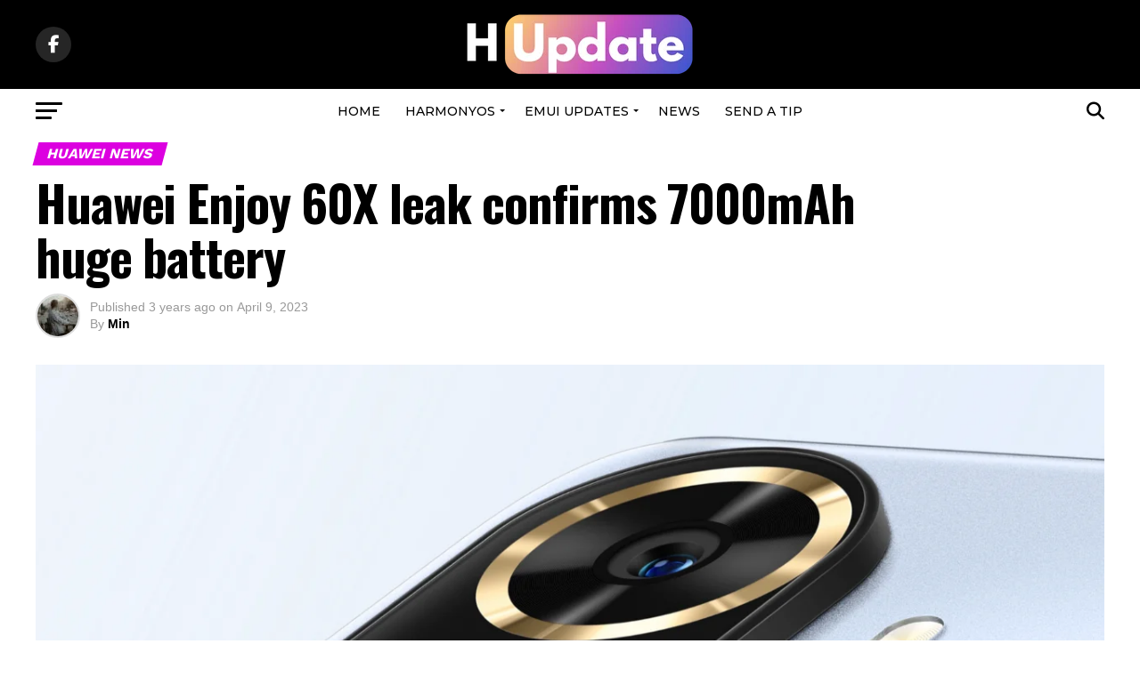

--- FILE ---
content_type: text/html; charset=UTF-8
request_url: https://www.huaweiupdate.com/huawei-enjoy-60x-leak-confirms-7000mah-huge-battery/
body_size: 30120
content:
<!DOCTYPE html>
<html lang="en-US">
<head>
<meta charset="UTF-8" >
<meta name="viewport" id="viewport" content="width=device-width, initial-scale=1.0, maximum-scale=5.0, minimum-scale=1.0, user-scalable=yes" />
<link rel="pingback" href="https://www.huaweiupdate.com/xmlrpc.php" />
<meta property="og:type" content="article" />
					<meta property="og:image" content="https://www.huaweiupdate.com/wp-content/uploads/2023/04/Huawei-Enjoy-60-Phone.png" />
		<meta name="twitter:image" content="https://www.huaweiupdate.com/wp-content/uploads/2023/04/Huawei-Enjoy-60-Phone.png" />
	<meta property="og:url" content="https://www.huaweiupdate.com/huawei-enjoy-60x-leak-confirms-7000mah-huge-battery/" />
<meta property="og:title" content="Huawei Enjoy 60X leak confirms 7000mAh huge battery" />
<meta property="og:description" content="Huawei is looking to add one more model to the Enjoy series. This time the company is working on the smartphone called Enjoy 60X. Now, the new leak of this upcoming phone indicates that it will come with a huge 7000mAh battery capacity and it is expected to be released on April 17, 2023. Huawei [&hellip;]" />
<meta name="twitter:card" content="summary_large_image">
<meta name="twitter:url" content="https://www.huaweiupdate.com/huawei-enjoy-60x-leak-confirms-7000mah-huge-battery/">
<meta name="twitter:title" content="Huawei Enjoy 60X leak confirms 7000mAh huge battery">
<meta name="twitter:description" content="Huawei is looking to add one more model to the Enjoy series. This time the company is working on the smartphone called Enjoy 60X. Now, the new leak of this upcoming phone indicates that it will come with a huge 7000mAh battery capacity and it is expected to be released on April 17, 2023. Huawei [&hellip;]">
<meta name='robots' content='index, follow, max-image-preview:large, max-snippet:-1, max-video-preview:-1' />
	<style>img:is([sizes="auto" i], [sizes^="auto," i]) { contain-intrinsic-size: 3000px 1500px }</style>
	
	<!-- This site is optimized with the Yoast SEO plugin v25.8 - https://yoast.com/wordpress/plugins/seo/ -->
	<title>Huawei Enjoy 60X leak confirms 7000mAh huge battery - HU</title>
	<meta name="description" content="The upcoming Huawei Enjoy 60X smartphone will come with a huge 7000mAh battery capacity and it is expected to be released on April 17, 2023." />
	<link rel="canonical" href="https://www.huaweiupdate.com/huawei-enjoy-60x-leak-confirms-7000mah-huge-battery/" />
	<meta property="og:locale" content="en_US" />
	<meta property="og:type" content="article" />
	<meta property="og:title" content="Huawei Enjoy 60X leak confirms 7000mAh huge battery - HU" />
	<meta property="og:description" content="The upcoming Huawei Enjoy 60X smartphone will come with a huge 7000mAh battery capacity and it is expected to be released on April 17, 2023." />
	<meta property="og:url" content="https://www.huaweiupdate.com/huawei-enjoy-60x-leak-confirms-7000mah-huge-battery/" />
	<meta property="og:site_name" content="HU" />
	<meta property="article:published_time" content="2023-04-09T08:30:50+00:00" />
	<meta property="article:modified_time" content="2023-04-09T08:31:37+00:00" />
	<meta property="og:image" content="https://www.huaweiupdate.com/wp-content/uploads/2023/04/Huawei-Enjoy-60-Phone.png" />
	<meta property="og:image:width" content="1280" />
	<meta property="og:image:height" content="750" />
	<meta property="og:image:type" content="image/png" />
	<meta name="author" content="Min" />
	<meta name="twitter:card" content="summary_large_image" />
	<meta name="twitter:label1" content="Written by" />
	<meta name="twitter:data1" content="Min" />
	<meta name="twitter:label2" content="Est. reading time" />
	<meta name="twitter:data2" content="2 minutes" />
	<script type="application/ld+json" class="yoast-schema-graph">{"@context":"https://schema.org","@graph":[{"@type":"WebPage","@id":"https://www.huaweiupdate.com/huawei-enjoy-60x-leak-confirms-7000mah-huge-battery/","url":"https://www.huaweiupdate.com/huawei-enjoy-60x-leak-confirms-7000mah-huge-battery/","name":"Huawei Enjoy 60X leak confirms 7000mAh huge battery - HU","isPartOf":{"@id":"https://www.huaweiupdate.com/#website"},"primaryImageOfPage":{"@id":"https://www.huaweiupdate.com/huawei-enjoy-60x-leak-confirms-7000mah-huge-battery/#primaryimage"},"image":{"@id":"https://www.huaweiupdate.com/huawei-enjoy-60x-leak-confirms-7000mah-huge-battery/#primaryimage"},"thumbnailUrl":"https://www.huaweiupdate.com/wp-content/uploads/2023/04/Huawei-Enjoy-60-Phone.png","datePublished":"2023-04-09T08:30:50+00:00","dateModified":"2023-04-09T08:31:37+00:00","author":{"@id":"https://www.huaweiupdate.com/#/schema/person/b9a57fded95051b2fcf57a7408cf980c"},"description":"The upcoming Huawei Enjoy 60X smartphone will come with a huge 7000mAh battery capacity and it is expected to be released on April 17, 2023.","breadcrumb":{"@id":"https://www.huaweiupdate.com/huawei-enjoy-60x-leak-confirms-7000mah-huge-battery/#breadcrumb"},"inLanguage":"en-US","potentialAction":[{"@type":"ReadAction","target":["https://www.huaweiupdate.com/huawei-enjoy-60x-leak-confirms-7000mah-huge-battery/"]}]},{"@type":"ImageObject","inLanguage":"en-US","@id":"https://www.huaweiupdate.com/huawei-enjoy-60x-leak-confirms-7000mah-huge-battery/#primaryimage","url":"https://www.huaweiupdate.com/wp-content/uploads/2023/04/Huawei-Enjoy-60-Phone.png","contentUrl":"https://www.huaweiupdate.com/wp-content/uploads/2023/04/Huawei-Enjoy-60-Phone.png","width":1280,"height":750,"caption":"Huawei Enjoy 60 Phone"},{"@type":"BreadcrumbList","@id":"https://www.huaweiupdate.com/huawei-enjoy-60x-leak-confirms-7000mah-huge-battery/#breadcrumb","itemListElement":[{"@type":"ListItem","position":1,"name":"Home","item":"https://www.huaweiupdate.com/"},{"@type":"ListItem","position":2,"name":"Huawei Enjoy 60X leak confirms 7000mAh huge battery"}]},{"@type":"WebSite","@id":"https://www.huaweiupdate.com/#website","url":"https://www.huaweiupdate.com/","name":"HU","description":"Huawei News, EMUI and HarmonyOS","potentialAction":[{"@type":"SearchAction","target":{"@type":"EntryPoint","urlTemplate":"https://www.huaweiupdate.com/?s={search_term_string}"},"query-input":{"@type":"PropertyValueSpecification","valueRequired":true,"valueName":"search_term_string"}}],"inLanguage":"en-US"},{"@type":"Person","@id":"https://www.huaweiupdate.com/#/schema/person/b9a57fded95051b2fcf57a7408cf980c","name":"Min","image":{"@type":"ImageObject","inLanguage":"en-US","@id":"https://www.huaweiupdate.com/#/schema/person/image/","url":"https://www.huaweiupdate.com/wp-content/uploads/2025/08/cropped-picture-1-scaled-1-96x96.jpg","contentUrl":"https://www.huaweiupdate.com/wp-content/uploads/2025/08/cropped-picture-1-scaled-1-96x96.jpg","caption":"Min"},"description":"Min En specializes in smartphone reviews, EMUI/HarmonyOS coverage, and mobile industry analysis. His in-depth knowledge of Huawei's ecosystem, from flagship devices to emerging technologies, makes him a trusted voice in the tech community.","sameAs":["https://www.huaweiupdate.com/"],"url":"https://www.huaweiupdate.com/author/huaweiupdate/"}]}</script>
	<!-- / Yoast SEO plugin. -->


<link rel="amphtml" href="https://www.huaweiupdate.com/huawei-enjoy-60x-leak-confirms-7000mah-huge-battery/amp/" /><meta name="generator" content="AMP for WP 1.1.6.1"/><link rel='dns-prefetch' href='//ajax.googleapis.com' />
<link rel='dns-prefetch' href='//fonts.googleapis.com' />
<link rel="alternate" type="application/rss+xml" title="HU &raquo; Feed" href="https://www.huaweiupdate.com/feed/" />
<link rel="alternate" type="application/rss+xml" title="HU &raquo; Comments Feed" href="https://www.huaweiupdate.com/comments/feed/" />
<link rel="alternate" type="application/rss+xml" title="HU &raquo; Huawei Enjoy 60X leak confirms 7000mAh huge battery Comments Feed" href="https://www.huaweiupdate.com/huawei-enjoy-60x-leak-confirms-7000mah-huge-battery/feed/" />
<script type="text/javascript">
/* <![CDATA[ */
window._wpemojiSettings = {"baseUrl":"https:\/\/s.w.org\/images\/core\/emoji\/16.0.1\/72x72\/","ext":".png","svgUrl":"https:\/\/s.w.org\/images\/core\/emoji\/16.0.1\/svg\/","svgExt":".svg","source":{"concatemoji":"https:\/\/www.huaweiupdate.com\/wp-includes\/js\/wp-emoji-release.min.js?ver=6.8.3"}};
/*! This file is auto-generated */
!function(s,n){var o,i,e;function c(e){try{var t={supportTests:e,timestamp:(new Date).valueOf()};sessionStorage.setItem(o,JSON.stringify(t))}catch(e){}}function p(e,t,n){e.clearRect(0,0,e.canvas.width,e.canvas.height),e.fillText(t,0,0);var t=new Uint32Array(e.getImageData(0,0,e.canvas.width,e.canvas.height).data),a=(e.clearRect(0,0,e.canvas.width,e.canvas.height),e.fillText(n,0,0),new Uint32Array(e.getImageData(0,0,e.canvas.width,e.canvas.height).data));return t.every(function(e,t){return e===a[t]})}function u(e,t){e.clearRect(0,0,e.canvas.width,e.canvas.height),e.fillText(t,0,0);for(var n=e.getImageData(16,16,1,1),a=0;a<n.data.length;a++)if(0!==n.data[a])return!1;return!0}function f(e,t,n,a){switch(t){case"flag":return n(e,"\ud83c\udff3\ufe0f\u200d\u26a7\ufe0f","\ud83c\udff3\ufe0f\u200b\u26a7\ufe0f")?!1:!n(e,"\ud83c\udde8\ud83c\uddf6","\ud83c\udde8\u200b\ud83c\uddf6")&&!n(e,"\ud83c\udff4\udb40\udc67\udb40\udc62\udb40\udc65\udb40\udc6e\udb40\udc67\udb40\udc7f","\ud83c\udff4\u200b\udb40\udc67\u200b\udb40\udc62\u200b\udb40\udc65\u200b\udb40\udc6e\u200b\udb40\udc67\u200b\udb40\udc7f");case"emoji":return!a(e,"\ud83e\udedf")}return!1}function g(e,t,n,a){var r="undefined"!=typeof WorkerGlobalScope&&self instanceof WorkerGlobalScope?new OffscreenCanvas(300,150):s.createElement("canvas"),o=r.getContext("2d",{willReadFrequently:!0}),i=(o.textBaseline="top",o.font="600 32px Arial",{});return e.forEach(function(e){i[e]=t(o,e,n,a)}),i}function t(e){var t=s.createElement("script");t.src=e,t.defer=!0,s.head.appendChild(t)}"undefined"!=typeof Promise&&(o="wpEmojiSettingsSupports",i=["flag","emoji"],n.supports={everything:!0,everythingExceptFlag:!0},e=new Promise(function(e){s.addEventListener("DOMContentLoaded",e,{once:!0})}),new Promise(function(t){var n=function(){try{var e=JSON.parse(sessionStorage.getItem(o));if("object"==typeof e&&"number"==typeof e.timestamp&&(new Date).valueOf()<e.timestamp+604800&&"object"==typeof e.supportTests)return e.supportTests}catch(e){}return null}();if(!n){if("undefined"!=typeof Worker&&"undefined"!=typeof OffscreenCanvas&&"undefined"!=typeof URL&&URL.createObjectURL&&"undefined"!=typeof Blob)try{var e="postMessage("+g.toString()+"("+[JSON.stringify(i),f.toString(),p.toString(),u.toString()].join(",")+"));",a=new Blob([e],{type:"text/javascript"}),r=new Worker(URL.createObjectURL(a),{name:"wpTestEmojiSupports"});return void(r.onmessage=function(e){c(n=e.data),r.terminate(),t(n)})}catch(e){}c(n=g(i,f,p,u))}t(n)}).then(function(e){for(var t in e)n.supports[t]=e[t],n.supports.everything=n.supports.everything&&n.supports[t],"flag"!==t&&(n.supports.everythingExceptFlag=n.supports.everythingExceptFlag&&n.supports[t]);n.supports.everythingExceptFlag=n.supports.everythingExceptFlag&&!n.supports.flag,n.DOMReady=!1,n.readyCallback=function(){n.DOMReady=!0}}).then(function(){return e}).then(function(){var e;n.supports.everything||(n.readyCallback(),(e=n.source||{}).concatemoji?t(e.concatemoji):e.wpemoji&&e.twemoji&&(t(e.twemoji),t(e.wpemoji)))}))}((window,document),window._wpemojiSettings);
/* ]]> */
</script>
<style id='wp-emoji-styles-inline-css' type='text/css'>

	img.wp-smiley, img.emoji {
		display: inline !important;
		border: none !important;
		box-shadow: none !important;
		height: 1em !important;
		width: 1em !important;
		margin: 0 0.07em !important;
		vertical-align: -0.1em !important;
		background: none !important;
		padding: 0 !important;
	}
</style>
<link rel='stylesheet' id='wp-block-library-css' href='https://www.huaweiupdate.com/wp-includes/css/dist/block-library/style.min.css?ver=6.8.3' type='text/css' media='all' />
<style id='classic-theme-styles-inline-css' type='text/css'>
/*! This file is auto-generated */
.wp-block-button__link{color:#fff;background-color:#32373c;border-radius:9999px;box-shadow:none;text-decoration:none;padding:calc(.667em + 2px) calc(1.333em + 2px);font-size:1.125em}.wp-block-file__button{background:#32373c;color:#fff;text-decoration:none}
</style>
<style id='global-styles-inline-css' type='text/css'>
:root{--wp--preset--aspect-ratio--square: 1;--wp--preset--aspect-ratio--4-3: 4/3;--wp--preset--aspect-ratio--3-4: 3/4;--wp--preset--aspect-ratio--3-2: 3/2;--wp--preset--aspect-ratio--2-3: 2/3;--wp--preset--aspect-ratio--16-9: 16/9;--wp--preset--aspect-ratio--9-16: 9/16;--wp--preset--color--black: #000000;--wp--preset--color--cyan-bluish-gray: #abb8c3;--wp--preset--color--white: #ffffff;--wp--preset--color--pale-pink: #f78da7;--wp--preset--color--vivid-red: #cf2e2e;--wp--preset--color--luminous-vivid-orange: #ff6900;--wp--preset--color--luminous-vivid-amber: #fcb900;--wp--preset--color--light-green-cyan: #7bdcb5;--wp--preset--color--vivid-green-cyan: #00d084;--wp--preset--color--pale-cyan-blue: #8ed1fc;--wp--preset--color--vivid-cyan-blue: #0693e3;--wp--preset--color--vivid-purple: #9b51e0;--wp--preset--gradient--vivid-cyan-blue-to-vivid-purple: linear-gradient(135deg,rgba(6,147,227,1) 0%,rgb(155,81,224) 100%);--wp--preset--gradient--light-green-cyan-to-vivid-green-cyan: linear-gradient(135deg,rgb(122,220,180) 0%,rgb(0,208,130) 100%);--wp--preset--gradient--luminous-vivid-amber-to-luminous-vivid-orange: linear-gradient(135deg,rgba(252,185,0,1) 0%,rgba(255,105,0,1) 100%);--wp--preset--gradient--luminous-vivid-orange-to-vivid-red: linear-gradient(135deg,rgba(255,105,0,1) 0%,rgb(207,46,46) 100%);--wp--preset--gradient--very-light-gray-to-cyan-bluish-gray: linear-gradient(135deg,rgb(238,238,238) 0%,rgb(169,184,195) 100%);--wp--preset--gradient--cool-to-warm-spectrum: linear-gradient(135deg,rgb(74,234,220) 0%,rgb(151,120,209) 20%,rgb(207,42,186) 40%,rgb(238,44,130) 60%,rgb(251,105,98) 80%,rgb(254,248,76) 100%);--wp--preset--gradient--blush-light-purple: linear-gradient(135deg,rgb(255,206,236) 0%,rgb(152,150,240) 100%);--wp--preset--gradient--blush-bordeaux: linear-gradient(135deg,rgb(254,205,165) 0%,rgb(254,45,45) 50%,rgb(107,0,62) 100%);--wp--preset--gradient--luminous-dusk: linear-gradient(135deg,rgb(255,203,112) 0%,rgb(199,81,192) 50%,rgb(65,88,208) 100%);--wp--preset--gradient--pale-ocean: linear-gradient(135deg,rgb(255,245,203) 0%,rgb(182,227,212) 50%,rgb(51,167,181) 100%);--wp--preset--gradient--electric-grass: linear-gradient(135deg,rgb(202,248,128) 0%,rgb(113,206,126) 100%);--wp--preset--gradient--midnight: linear-gradient(135deg,rgb(2,3,129) 0%,rgb(40,116,252) 100%);--wp--preset--font-size--small: 13px;--wp--preset--font-size--medium: 20px;--wp--preset--font-size--large: 36px;--wp--preset--font-size--x-large: 42px;--wp--preset--spacing--20: 0.44rem;--wp--preset--spacing--30: 0.67rem;--wp--preset--spacing--40: 1rem;--wp--preset--spacing--50: 1.5rem;--wp--preset--spacing--60: 2.25rem;--wp--preset--spacing--70: 3.38rem;--wp--preset--spacing--80: 5.06rem;--wp--preset--shadow--natural: 6px 6px 9px rgba(0, 0, 0, 0.2);--wp--preset--shadow--deep: 12px 12px 50px rgba(0, 0, 0, 0.4);--wp--preset--shadow--sharp: 6px 6px 0px rgba(0, 0, 0, 0.2);--wp--preset--shadow--outlined: 6px 6px 0px -3px rgba(255, 255, 255, 1), 6px 6px rgba(0, 0, 0, 1);--wp--preset--shadow--crisp: 6px 6px 0px rgba(0, 0, 0, 1);}:where(.is-layout-flex){gap: 0.5em;}:where(.is-layout-grid){gap: 0.5em;}body .is-layout-flex{display: flex;}.is-layout-flex{flex-wrap: wrap;align-items: center;}.is-layout-flex > :is(*, div){margin: 0;}body .is-layout-grid{display: grid;}.is-layout-grid > :is(*, div){margin: 0;}:where(.wp-block-columns.is-layout-flex){gap: 2em;}:where(.wp-block-columns.is-layout-grid){gap: 2em;}:where(.wp-block-post-template.is-layout-flex){gap: 1.25em;}:where(.wp-block-post-template.is-layout-grid){gap: 1.25em;}.has-black-color{color: var(--wp--preset--color--black) !important;}.has-cyan-bluish-gray-color{color: var(--wp--preset--color--cyan-bluish-gray) !important;}.has-white-color{color: var(--wp--preset--color--white) !important;}.has-pale-pink-color{color: var(--wp--preset--color--pale-pink) !important;}.has-vivid-red-color{color: var(--wp--preset--color--vivid-red) !important;}.has-luminous-vivid-orange-color{color: var(--wp--preset--color--luminous-vivid-orange) !important;}.has-luminous-vivid-amber-color{color: var(--wp--preset--color--luminous-vivid-amber) !important;}.has-light-green-cyan-color{color: var(--wp--preset--color--light-green-cyan) !important;}.has-vivid-green-cyan-color{color: var(--wp--preset--color--vivid-green-cyan) !important;}.has-pale-cyan-blue-color{color: var(--wp--preset--color--pale-cyan-blue) !important;}.has-vivid-cyan-blue-color{color: var(--wp--preset--color--vivid-cyan-blue) !important;}.has-vivid-purple-color{color: var(--wp--preset--color--vivid-purple) !important;}.has-black-background-color{background-color: var(--wp--preset--color--black) !important;}.has-cyan-bluish-gray-background-color{background-color: var(--wp--preset--color--cyan-bluish-gray) !important;}.has-white-background-color{background-color: var(--wp--preset--color--white) !important;}.has-pale-pink-background-color{background-color: var(--wp--preset--color--pale-pink) !important;}.has-vivid-red-background-color{background-color: var(--wp--preset--color--vivid-red) !important;}.has-luminous-vivid-orange-background-color{background-color: var(--wp--preset--color--luminous-vivid-orange) !important;}.has-luminous-vivid-amber-background-color{background-color: var(--wp--preset--color--luminous-vivid-amber) !important;}.has-light-green-cyan-background-color{background-color: var(--wp--preset--color--light-green-cyan) !important;}.has-vivid-green-cyan-background-color{background-color: var(--wp--preset--color--vivid-green-cyan) !important;}.has-pale-cyan-blue-background-color{background-color: var(--wp--preset--color--pale-cyan-blue) !important;}.has-vivid-cyan-blue-background-color{background-color: var(--wp--preset--color--vivid-cyan-blue) !important;}.has-vivid-purple-background-color{background-color: var(--wp--preset--color--vivid-purple) !important;}.has-black-border-color{border-color: var(--wp--preset--color--black) !important;}.has-cyan-bluish-gray-border-color{border-color: var(--wp--preset--color--cyan-bluish-gray) !important;}.has-white-border-color{border-color: var(--wp--preset--color--white) !important;}.has-pale-pink-border-color{border-color: var(--wp--preset--color--pale-pink) !important;}.has-vivid-red-border-color{border-color: var(--wp--preset--color--vivid-red) !important;}.has-luminous-vivid-orange-border-color{border-color: var(--wp--preset--color--luminous-vivid-orange) !important;}.has-luminous-vivid-amber-border-color{border-color: var(--wp--preset--color--luminous-vivid-amber) !important;}.has-light-green-cyan-border-color{border-color: var(--wp--preset--color--light-green-cyan) !important;}.has-vivid-green-cyan-border-color{border-color: var(--wp--preset--color--vivid-green-cyan) !important;}.has-pale-cyan-blue-border-color{border-color: var(--wp--preset--color--pale-cyan-blue) !important;}.has-vivid-cyan-blue-border-color{border-color: var(--wp--preset--color--vivid-cyan-blue) !important;}.has-vivid-purple-border-color{border-color: var(--wp--preset--color--vivid-purple) !important;}.has-vivid-cyan-blue-to-vivid-purple-gradient-background{background: var(--wp--preset--gradient--vivid-cyan-blue-to-vivid-purple) !important;}.has-light-green-cyan-to-vivid-green-cyan-gradient-background{background: var(--wp--preset--gradient--light-green-cyan-to-vivid-green-cyan) !important;}.has-luminous-vivid-amber-to-luminous-vivid-orange-gradient-background{background: var(--wp--preset--gradient--luminous-vivid-amber-to-luminous-vivid-orange) !important;}.has-luminous-vivid-orange-to-vivid-red-gradient-background{background: var(--wp--preset--gradient--luminous-vivid-orange-to-vivid-red) !important;}.has-very-light-gray-to-cyan-bluish-gray-gradient-background{background: var(--wp--preset--gradient--very-light-gray-to-cyan-bluish-gray) !important;}.has-cool-to-warm-spectrum-gradient-background{background: var(--wp--preset--gradient--cool-to-warm-spectrum) !important;}.has-blush-light-purple-gradient-background{background: var(--wp--preset--gradient--blush-light-purple) !important;}.has-blush-bordeaux-gradient-background{background: var(--wp--preset--gradient--blush-bordeaux) !important;}.has-luminous-dusk-gradient-background{background: var(--wp--preset--gradient--luminous-dusk) !important;}.has-pale-ocean-gradient-background{background: var(--wp--preset--gradient--pale-ocean) !important;}.has-electric-grass-gradient-background{background: var(--wp--preset--gradient--electric-grass) !important;}.has-midnight-gradient-background{background: var(--wp--preset--gradient--midnight) !important;}.has-small-font-size{font-size: var(--wp--preset--font-size--small) !important;}.has-medium-font-size{font-size: var(--wp--preset--font-size--medium) !important;}.has-large-font-size{font-size: var(--wp--preset--font-size--large) !important;}.has-x-large-font-size{font-size: var(--wp--preset--font-size--x-large) !important;}
:where(.wp-block-post-template.is-layout-flex){gap: 1.25em;}:where(.wp-block-post-template.is-layout-grid){gap: 1.25em;}
:where(.wp-block-columns.is-layout-flex){gap: 2em;}:where(.wp-block-columns.is-layout-grid){gap: 2em;}
:root :where(.wp-block-pullquote){font-size: 1.5em;line-height: 1.6;}
</style>
<link rel='stylesheet' id='ql-jquery-ui-css' href='//ajax.googleapis.com/ajax/libs/jqueryui/1.12.1/themes/smoothness/jquery-ui.css?ver=6.8.3' type='text/css' media='all' />
<link rel='stylesheet' id='mvp-custom-style-css' href='https://www.huaweiupdate.com/wp-content/themes/zox-news/style.css?ver=6.8.3' type='text/css' media='all' />
<style id='mvp-custom-style-inline-css' type='text/css'>


#mvp-wallpaper {
	background: url() no-repeat 50% 0;
	}

#mvp-foot-copy a {
	color: #f66f6a;
	}

#mvp-content-main p a,
#mvp-content-main ul a,
#mvp-content-main ol a,
.mvp-post-add-main p a,
.mvp-post-add-main ul a,
.mvp-post-add-main ol a {
	box-shadow: inset 0 -4px 0 #f66f6a;
	}

#mvp-content-main p a:hover,
#mvp-content-main ul a:hover,
#mvp-content-main ol a:hover,
.mvp-post-add-main p a:hover,
.mvp-post-add-main ul a:hover,
.mvp-post-add-main ol a:hover {
	background: #f66f6a;
	}

a,
a:visited,
.post-info-name a,
.woocommerce .woocommerce-breadcrumb a {
	color: #ff005b;
	}

#mvp-side-wrap a:hover {
	color: #ff005b;
	}

.mvp-fly-top:hover,
.mvp-vid-box-wrap,
ul.mvp-soc-mob-list li.mvp-soc-mob-com {
	background: #1e73be;
	}

nav.mvp-fly-nav-menu ul li.menu-item-has-children:after,
.mvp-feat1-left-wrap span.mvp-cd-cat,
.mvp-widget-feat1-top-story span.mvp-cd-cat,
.mvp-widget-feat2-left-cont span.mvp-cd-cat,
.mvp-widget-dark-feat span.mvp-cd-cat,
.mvp-widget-dark-sub span.mvp-cd-cat,
.mvp-vid-wide-text span.mvp-cd-cat,
.mvp-feat2-top-text span.mvp-cd-cat,
.mvp-feat3-main-story span.mvp-cd-cat,
.mvp-feat3-sub-text span.mvp-cd-cat,
.mvp-feat4-main-text span.mvp-cd-cat,
.woocommerce-message:before,
.woocommerce-info:before,
.woocommerce-message:before {
	color: #1e73be;
	}

#searchform input,
.mvp-authors-name {
	border-bottom: 1px solid #1e73be;
	}

.mvp-fly-top:hover {
	border-top: 1px solid #1e73be;
	border-left: 1px solid #1e73be;
	border-bottom: 1px solid #1e73be;
	}

.woocommerce .widget_price_filter .ui-slider .ui-slider-handle,
.woocommerce #respond input#submit.alt,
.woocommerce a.button.alt,
.woocommerce button.button.alt,
.woocommerce input.button.alt,
.woocommerce #respond input#submit.alt:hover,
.woocommerce a.button.alt:hover,
.woocommerce button.button.alt:hover,
.woocommerce input.button.alt:hover {
	background-color: #1e73be;
	}

.woocommerce-error,
.woocommerce-info,
.woocommerce-message {
	border-top-color: #1e73be;
	}

ul.mvp-feat1-list-buts li.active span.mvp-feat1-list-but,
span.mvp-widget-home-title,
span.mvp-post-cat,
span.mvp-feat1-pop-head {
	background: #dc00e0;
	}

.woocommerce span.onsale {
	background-color: #dc00e0;
	}

.mvp-widget-feat2-side-more-but,
.woocommerce .star-rating span:before,
span.mvp-prev-next-label,
.mvp-cat-date-wrap .sticky {
	color: #dc00e0 !important;
	}

#mvp-main-nav-top,
#mvp-fly-wrap,
.mvp-soc-mob-right,
#mvp-main-nav-small-cont {
	background: #000000;
	}

#mvp-main-nav-small .mvp-fly-but-wrap span,
#mvp-main-nav-small .mvp-search-but-wrap span,
.mvp-nav-top-left .mvp-fly-but-wrap span,
#mvp-fly-wrap .mvp-fly-but-wrap span {
	background: #ffffff;
	}

.mvp-nav-top-right .mvp-nav-search-but,
span.mvp-fly-soc-head,
.mvp-soc-mob-right i,
#mvp-main-nav-small span.mvp-nav-search-but,
#mvp-main-nav-small .mvp-nav-menu ul li a  {
	color: #ffffff;
	}

#mvp-main-nav-small .mvp-nav-menu ul li.menu-item-has-children a:after {
	border-color: #ffffff transparent transparent transparent;
	}

#mvp-nav-top-wrap span.mvp-nav-search-but:hover,
#mvp-main-nav-small span.mvp-nav-search-but:hover {
	color: #f66f6a;
	}

#mvp-nav-top-wrap .mvp-fly-but-wrap:hover span,
#mvp-main-nav-small .mvp-fly-but-wrap:hover span,
span.mvp-woo-cart-num:hover {
	background: #f66f6a;
	}

#mvp-main-nav-bot-cont {
	background: #ffffff;
	}

#mvp-nav-bot-wrap .mvp-fly-but-wrap span,
#mvp-nav-bot-wrap .mvp-search-but-wrap span {
	background: #000000;
	}

#mvp-nav-bot-wrap span.mvp-nav-search-but,
#mvp-nav-bot-wrap .mvp-nav-menu ul li a {
	color: #000000;
	}

#mvp-nav-bot-wrap .mvp-nav-menu ul li.menu-item-has-children a:after {
	border-color: #000000 transparent transparent transparent;
	}

.mvp-nav-menu ul li:hover a {
	border-bottom: 5px solid #1e73be;
	}

#mvp-nav-bot-wrap .mvp-fly-but-wrap:hover span {
	background: #1e73be;
	}

#mvp-nav-bot-wrap span.mvp-nav-search-but:hover {
	color: #1e73be;
	}

body,
.mvp-feat1-feat-text p,
.mvp-feat2-top-text p,
.mvp-feat3-main-text p,
.mvp-feat3-sub-text p,
#searchform input,
.mvp-author-info-text,
span.mvp-post-excerpt,
.mvp-nav-menu ul li ul.sub-menu li a,
nav.mvp-fly-nav-menu ul li a,
.mvp-ad-label,
span.mvp-feat-caption,
.mvp-post-tags a,
.mvp-post-tags a:visited,
span.mvp-author-box-name a,
#mvp-author-box-text p,
.mvp-post-gallery-text p,
ul.mvp-soc-mob-list li span,
#comments,
h3#reply-title,
h2.comments,
#mvp-foot-copy p,
span.mvp-fly-soc-head,
.mvp-post-tags-header,
span.mvp-prev-next-label,
span.mvp-post-add-link-but,
#mvp-comments-button a,
#mvp-comments-button span.mvp-comment-but-text,
.woocommerce ul.product_list_widget span.product-title,
.woocommerce ul.product_list_widget li a,
.woocommerce #reviews #comments ol.commentlist li .comment-text p.meta,
.woocommerce div.product p.price,
.woocommerce div.product p.price ins,
.woocommerce div.product p.price del,
.woocommerce ul.products li.product .price del,
.woocommerce ul.products li.product .price ins,
.woocommerce ul.products li.product .price,
.woocommerce #respond input#submit,
.woocommerce a.button,
.woocommerce button.button,
.woocommerce input.button,
.woocommerce .widget_price_filter .price_slider_amount .button,
.woocommerce span.onsale,
.woocommerce-review-link,
#woo-content p.woocommerce-result-count,
.woocommerce div.product .woocommerce-tabs ul.tabs li a,
a.mvp-inf-more-but,
span.mvp-cont-read-but,
span.mvp-cd-cat,
span.mvp-cd-date,
.mvp-feat4-main-text p,
span.mvp-woo-cart-num,
span.mvp-widget-home-title2,
.wp-caption,
#mvp-content-main p.wp-caption-text,
.gallery-caption,
.mvp-post-add-main p.wp-caption-text,
#bbpress-forums,
#bbpress-forums p,
.protected-post-form input,
#mvp-feat6-text p {
	font-family: 'sans-serif', sans-serif;
	font-display: swap;
	}

.mvp-blog-story-text p,
span.mvp-author-page-desc,
#mvp-404 p,
.mvp-widget-feat1-bot-text p,
.mvp-widget-feat2-left-text p,
.mvp-flex-story-text p,
.mvp-search-text p,
#mvp-content-main p,
.mvp-post-add-main p,
#mvp-content-main ul li,
#mvp-content-main ol li,
.rwp-summary,
.rwp-u-review__comment,
.mvp-feat5-mid-main-text p,
.mvp-feat5-small-main-text p,
#mvp-content-main .wp-block-button__link,
.wp-block-audio figcaption,
.wp-block-video figcaption,
.wp-block-embed figcaption,
.wp-block-verse pre,
pre.wp-block-verse {
	font-family: 'PT Serif', sans-serif;
	font-display: swap;
	}

.mvp-nav-menu ul li a,
#mvp-foot-menu ul li a {
	font-family: 'Montserrat', sans-serif;
	font-display: swap;
	}


.mvp-feat1-sub-text h2,
.mvp-feat1-pop-text h2,
.mvp-feat1-list-text h2,
.mvp-widget-feat1-top-text h2,
.mvp-widget-feat1-bot-text h2,
.mvp-widget-dark-feat-text h2,
.mvp-widget-dark-sub-text h2,
.mvp-widget-feat2-left-text h2,
.mvp-widget-feat2-right-text h2,
.mvp-blog-story-text h2,
.mvp-flex-story-text h2,
.mvp-vid-wide-more-text p,
.mvp-prev-next-text p,
.mvp-related-text,
.mvp-post-more-text p,
h2.mvp-authors-latest a,
.mvp-feat2-bot-text h2,
.mvp-feat3-sub-text h2,
.mvp-feat3-main-text h2,
.mvp-feat4-main-text h2,
.mvp-feat5-text h2,
.mvp-feat5-mid-main-text h2,
.mvp-feat5-small-main-text h2,
.mvp-feat5-mid-sub-text h2,
#mvp-feat6-text h2,
.alp-related-posts-wrapper .alp-related-post .post-title {
	font-family: 'Work Sans', sans-serif;
	font-display: swap;
	}

.mvp-feat2-top-text h2,
.mvp-feat1-feat-text h2,
h1.mvp-post-title,
h1.mvp-post-title-wide,
.mvp-drop-nav-title h4,
#mvp-content-main blockquote p,
.mvp-post-add-main blockquote p,
#mvp-content-main p.has-large-font-size,
#mvp-404 h1,
#woo-content h1.page-title,
.woocommerce div.product .product_title,
.woocommerce ul.products li.product h3,
.alp-related-posts .current .post-title {
	font-family: 'Oswald', sans-serif;
	font-display: swap;
	}

span.mvp-feat1-pop-head,
.mvp-feat1-pop-text:before,
span.mvp-feat1-list-but,
span.mvp-widget-home-title,
.mvp-widget-feat2-side-more,
span.mvp-post-cat,
span.mvp-page-head,
h1.mvp-author-top-head,
.mvp-authors-name,
#mvp-content-main h1,
#mvp-content-main h2,
#mvp-content-main h3,
#mvp-content-main h4,
#mvp-content-main h5,
#mvp-content-main h6,
.woocommerce .related h2,
.woocommerce div.product .woocommerce-tabs .panel h2,
.woocommerce div.product .product_title,
.mvp-feat5-side-list .mvp-feat1-list-img:after {
	font-family: 'Work Sans', sans-serif;
	font-display: swap;
	}

	

	.mvp-nav-links {
		display: none;
		}
		

	.single .mvp-post-main-out,
	.single .mvp-post-main-in {
		margin-right: 0 !important;
		}
	#mvp-post-feat-img img {
		width: 100%;
		}
	#mvp-content-wrap,
	#mvp-post-add-box {
		float: none;
		margin: 0 auto;
		max-width: 750px;
		}
		
</style>
<link rel='stylesheet' id='mvp-reset-css' href='https://www.huaweiupdate.com/wp-content/themes/zox-news/css/reset.css?ver=6.8.3' type='text/css' media='all' />
<link rel='stylesheet' id='fontawesome-css' href='https://www.huaweiupdate.com/wp-content/themes/zox-news/font-awesome/css/all.css?ver=6.8.3' type='text/css' media='all' />
<link rel='stylesheet' id='mvp-fonts-css' href='//fonts.googleapis.com/css?family=Roboto%3A300%2C400%2C700%2C900%7COswald%3A400%2C700%7CAdvent+Pro%3A700%7COpen+Sans%3A700%7CAnton%3A400Work+Sans%3A100%2C200%2C300%2C400%2C500%2C600%2C700%2C800%2C900%7COswald%3A100%2C200%2C300%2C400%2C500%2C600%2C700%2C800%2C900%7CWork+Sans%3A100%2C200%2C300%2C400%2C500%2C600%2C700%2C800%2C900%7Csans-serif%3A100%2C200%2C300%2C400%2C500%2C600%2C700%2C800%2C900%7CPT+Serif%3A100%2C200%2C300%2C400%2C500%2C600%2C700%2C800%2C900%7CMontserrat%3A100%2C200%2C300%2C400%2C500%2C600%2C700%2C800%2C900%26subset%3Dlatin%2Clatin-ext%2Ccyrillic%2Ccyrillic-ext%2Cgreek-ext%2Cgreek%2Cvietnamese%26display%3Dswap' type='text/css' media='all' />
<link rel='stylesheet' id='mvp-media-queries-css' href='https://www.huaweiupdate.com/wp-content/themes/zox-news/css/media-queries.css?ver=6.8.3' type='text/css' media='all' />
<script type="text/javascript" src="https://www.huaweiupdate.com/wp-includes/js/jquery/jquery.min.js?ver=3.7.1" id="jquery-core-js"></script>
<script type="text/javascript" src="https://www.huaweiupdate.com/wp-includes/js/jquery/jquery-migrate.min.js?ver=3.4.1" id="jquery-migrate-js"></script>
<link rel="https://api.w.org/" href="https://www.huaweiupdate.com/wp-json/" /><link rel="alternate" title="JSON" type="application/json" href="https://www.huaweiupdate.com/wp-json/wp/v2/posts/37792" /><link rel="EditURI" type="application/rsd+xml" title="RSD" href="https://www.huaweiupdate.com/xmlrpc.php?rsd" />
<meta name="generator" content="WordPress 6.8.3" />
<link rel='shortlink' href='https://www.huaweiupdate.com/?p=37792' />
<link rel="alternate" title="oEmbed (JSON)" type="application/json+oembed" href="https://www.huaweiupdate.com/wp-json/oembed/1.0/embed?url=https%3A%2F%2Fwww.huaweiupdate.com%2Fhuawei-enjoy-60x-leak-confirms-7000mah-huge-battery%2F" />
<link rel="alternate" title="oEmbed (XML)" type="text/xml+oembed" href="https://www.huaweiupdate.com/wp-json/oembed/1.0/embed?url=https%3A%2F%2Fwww.huaweiupdate.com%2Fhuawei-enjoy-60x-leak-confirms-7000mah-huge-battery%2F&#038;format=xml" />
<link rel="icon" href="https://www.huaweiupdate.com/wp-content/uploads/2023/03/cropped-HU-Update-New-Logo-1-1-32x32.png" sizes="32x32" />
<link rel="icon" href="https://www.huaweiupdate.com/wp-content/uploads/2023/03/cropped-HU-Update-New-Logo-1-1-192x192.png" sizes="192x192" />
<link rel="apple-touch-icon" href="https://www.huaweiupdate.com/wp-content/uploads/2023/03/cropped-HU-Update-New-Logo-1-1-180x180.png" />
<meta name="msapplication-TileImage" content="https://www.huaweiupdate.com/wp-content/uploads/2023/03/cropped-HU-Update-New-Logo-1-1-270x270.png" />
<script async src="https://pagead2.googlesyndication.com/pagead/js/adsbygoogle.js?client=ca-pub-5281654807010871"
     crossorigin="anonymous"></script>
     
     <!-- Google tag (gtag.js) -->
<script async src="https://www.googletagmanager.com/gtag/js?id=G-WP2JK604NZ"></script>
<script>
  window.dataLayer = window.dataLayer || [];
  function gtag(){dataLayer.push(arguments);}
  gtag('js', new Date());

  gtag('config', 'G-WP2JK604NZ');
</script>
</head>
<body class="wp-singular post-template-default single single-post postid-37792 single-format-standard wp-embed-responsive wp-theme-zox-news">
	<div id="mvp-fly-wrap">
	<div id="mvp-fly-menu-top" class="left relative">
		<div class="mvp-fly-top-out left relative">
			<div class="mvp-fly-top-in">
				<div id="mvp-fly-logo" class="left relative">
											<a href="https://www.huaweiupdate.com/"><img src="https://www.huaweiupdate.com/wp-content/uploads/2023/02/cropped-HU-New-Logo.png" alt="HU" data-rjs="2" /></a>
									</div><!--mvp-fly-logo-->
			</div><!--mvp-fly-top-in-->
			<div class="mvp-fly-but-wrap mvp-fly-but-menu mvp-fly-but-click">
				<span></span>
				<span></span>
				<span></span>
				<span></span>
			</div><!--mvp-fly-but-wrap-->
		</div><!--mvp-fly-top-out-->
	</div><!--mvp-fly-menu-top-->
	<div id="mvp-fly-menu-wrap">
		<nav class="mvp-fly-nav-menu left relative">
			<div class="menu-huawei-main-container"><ul id="menu-huawei-main" class="menu"><li id="menu-item-6" class="menu-item menu-item-type-custom menu-item-object-custom menu-item-6"><a href="http://huaweiupdate.com">Home</a></li>
<li id="menu-item-40059" class="menu-item menu-item-type-taxonomy menu-item-object-category menu-item-has-children menu-item-40059"><a href="https://www.huaweiupdate.com/category/harmonyos-4/">HarmonyOS</a>
<ul class="sub-menu">
	<li id="menu-item-25771" class="menu-item menu-item-type-custom menu-item-object-custom menu-item-25771"><a href="https://www.huaweiupdate.com/history-of-harmonyos/">HarmonyOS History</a></li>
</ul>
</li>
<li id="menu-item-41616" class="menu-item menu-item-type-taxonomy menu-item-object-category menu-item-has-children menu-item-41616"><a href="https://www.huaweiupdate.com/category/emui-14/">EMUI Updates</a>
<ul class="sub-menu">
	<li id="menu-item-1583" class="menu-item menu-item-type-custom menu-item-object-custom menu-item-1583"><a href="https://www.huaweiupdate.com/history-of-emui-things-change-with-emotion-ui/">EMUI History</a></li>
</ul>
</li>
<li id="menu-item-680" class="menu-item menu-item-type-taxonomy menu-item-object-category current-post-ancestor current-menu-parent current-post-parent menu-item-680"><a href="https://www.huaweiupdate.com/category/huawei-news/">News</a></li>
<li id="menu-item-298" class="menu-item menu-item-type-post_type menu-item-object-page menu-item-298"><a href="https://www.huaweiupdate.com/contact-us/">Send A Tip</a></li>
</ul></div>		</nav>
	</div><!--mvp-fly-menu-wrap-->
	<div id="mvp-fly-soc-wrap">
		<span class="mvp-fly-soc-head">Connect with us</span>
		<ul class="mvp-fly-soc-list left relative">
							<li><a href="https://www.facebook.com/HuaweiLatestUpdates" target="_blank" class="fab fa-facebook-f"></a></li>
																										</ul>
	</div><!--mvp-fly-soc-wrap-->
</div><!--mvp-fly-wrap-->	<div id="mvp-site" class="left relative">
		<div id="mvp-search-wrap">
			<div id="mvp-search-box">
				<form method="get" id="searchform" action="https://www.huaweiupdate.com/">
	<input type="text" name="s" id="s" value="Search" onfocus='if (this.value == "Search") { this.value = ""; }' onblur='if (this.value == "") { this.value = "Search"; }' />
	<input type="hidden" id="searchsubmit" value="Search" />
</form>			</div><!--mvp-search-box-->
			<div class="mvp-search-but-wrap mvp-search-click">
				<span></span>
				<span></span>
			</div><!--mvp-search-but-wrap-->
		</div><!--mvp-search-wrap-->
				<div id="mvp-site-wall" class="left relative">
											<div id="mvp-leader-wrap">
					<script async src="https://pagead2.googlesyndication.com/pagead/js/adsbygoogle.js?client=ca-pub-5281654807010871"
     crossorigin="anonymous"></script>
<!-- 2024HUadd -->
<ins class="adsbygoogle"
     style="display:block"
     data-ad-client="ca-pub-5281654807010871"
     data-ad-slot="8907538917"
     data-ad-format="auto"
     data-full-width-responsive="true"></ins>
<script>
     (adsbygoogle = window.adsbygoogle || []).push({});
</script>				</div><!--mvp-leader-wrap-->
										<div id="mvp-site-main" class="left relative">
			<header id="mvp-main-head-wrap" class="left relative">
									<nav id="mvp-main-nav-wrap" class="left relative">
						<div id="mvp-main-nav-top" class="left relative">
							<div class="mvp-main-box">
								<div id="mvp-nav-top-wrap" class="left relative">
									<div class="mvp-nav-top-right-out left relative">
										<div class="mvp-nav-top-right-in">
											<div class="mvp-nav-top-cont left relative">
												<div class="mvp-nav-top-left-out relative">
													<div class="mvp-nav-top-left">
														<div class="mvp-nav-soc-wrap">
																															<a href="https://www.facebook.com/HuaweiLatestUpdates" target="_blank"><span class="mvp-nav-soc-but fab fa-facebook-f"></span></a>
																																																																										</div><!--mvp-nav-soc-wrap-->
														<div class="mvp-fly-but-wrap mvp-fly-but-click left relative">
															<span></span>
															<span></span>
															<span></span>
															<span></span>
														</div><!--mvp-fly-but-wrap-->
													</div><!--mvp-nav-top-left-->
													<div class="mvp-nav-top-left-in">
														<div class="mvp-nav-top-mid left relative" itemscope itemtype="http://schema.org/Organization">
																															<a class="mvp-nav-logo-reg" itemprop="url" href="https://www.huaweiupdate.com/"><img itemprop="logo" src="https://www.huaweiupdate.com/wp-content/uploads/2023/02/cropped-HU-New-Logo.png" alt="HU" data-rjs="2" /></a>
																																														<a class="mvp-nav-logo-small" href="https://www.huaweiupdate.com/"><img src="https://www.huaweiupdate.com/wp-content/uploads/2023/02/cropped-HU-New-Logo.png" alt="HU" data-rjs="2" /></a>
																																														<h2 class="mvp-logo-title">HU</h2>
																																														<div class="mvp-drop-nav-title left">
																	<h4>Huawei Enjoy 60X leak confirms 7000mAh huge battery</h4>
																</div><!--mvp-drop-nav-title-->
																													</div><!--mvp-nav-top-mid-->
													</div><!--mvp-nav-top-left-in-->
												</div><!--mvp-nav-top-left-out-->
											</div><!--mvp-nav-top-cont-->
										</div><!--mvp-nav-top-right-in-->
										<div class="mvp-nav-top-right">
																						<span class="mvp-nav-search-but fa fa-search fa-2 mvp-search-click"></span>
										</div><!--mvp-nav-top-right-->
									</div><!--mvp-nav-top-right-out-->
								</div><!--mvp-nav-top-wrap-->
							</div><!--mvp-main-box-->
						</div><!--mvp-main-nav-top-->
						<div id="mvp-main-nav-bot" class="left relative">
							<div id="mvp-main-nav-bot-cont" class="left">
								<div class="mvp-main-box">
									<div id="mvp-nav-bot-wrap" class="left">
										<div class="mvp-nav-bot-right-out left">
											<div class="mvp-nav-bot-right-in">
												<div class="mvp-nav-bot-cont left">
													<div class="mvp-nav-bot-left-out">
														<div class="mvp-nav-bot-left left relative">
															<div class="mvp-fly-but-wrap mvp-fly-but-click left relative">
																<span></span>
																<span></span>
																<span></span>
																<span></span>
															</div><!--mvp-fly-but-wrap-->
														</div><!--mvp-nav-bot-left-->
														<div class="mvp-nav-bot-left-in">
															<div class="mvp-nav-menu left">
																<div class="menu-huawei-main-container"><ul id="menu-huawei-main-1" class="menu"><li class="menu-item menu-item-type-custom menu-item-object-custom menu-item-6"><a href="http://huaweiupdate.com">Home</a></li>
<li class="menu-item menu-item-type-taxonomy menu-item-object-category menu-item-has-children menu-item-40059 mvp-mega-dropdown"><a href="https://www.huaweiupdate.com/category/harmonyos-4/">HarmonyOS</a><div class="mvp-mega-dropdown"><div class="mvp-main-box"><ul class="mvp-mega-list"><li><a href="https://www.huaweiupdate.com/huawei-freebuds-6i-harmonyos-4-2-0-216-update-rolling-out/"><div class="mvp-mega-img"><img width="400" height="240" src="https://www.huaweiupdate.com/wp-content/uploads/2024/11/Huawei-FreeBuds-6i-400x240.png" class="attachment-mvp-mid-thumb size-mvp-mid-thumb wp-post-image" alt="Huawei FreeBuds 6i" decoding="async" loading="lazy" srcset="https://www.huaweiupdate.com/wp-content/uploads/2024/11/Huawei-FreeBuds-6i-400x240.png 400w, https://www.huaweiupdate.com/wp-content/uploads/2024/11/Huawei-FreeBuds-6i-1000x600.png 1000w, https://www.huaweiupdate.com/wp-content/uploads/2024/11/Huawei-FreeBuds-6i-590x354.png 590w" sizes="auto, (max-width: 400px) 100vw, 400px" /></div><p>Huawei FreeBuds 6i HarmonyOS 4.2.0.216 update rolling out</p></a></li><li><a href="https://www.huaweiupdate.com/huawei-to-introduce-harmonyos-4-4-version/"><div class="mvp-mega-img"><img width="400" height="240" src="https://www.huaweiupdate.com/wp-content/uploads/2024/10/HarmonyOS-4.4-400x240.png" class="attachment-mvp-mid-thumb size-mvp-mid-thumb wp-post-image" alt="HarmonyOS 4.4" decoding="async" loading="lazy" srcset="https://www.huaweiupdate.com/wp-content/uploads/2024/10/HarmonyOS-4.4-400x240.png 400w, https://www.huaweiupdate.com/wp-content/uploads/2024/10/HarmonyOS-4.4-1000x600.png 1000w, https://www.huaweiupdate.com/wp-content/uploads/2024/10/HarmonyOS-4.4-590x354.png 590w" sizes="auto, (max-width: 400px) 100vw, 400px" /></div><p>Huawei to introduce HarmonyOS 4.4 version</p></a></li><li><a href="https://www.huaweiupdate.com/huawei-matepad-pro-13-2-receiving-august-2024-security-patch/"><div class="mvp-mega-img"><img width="400" height="240" src="https://www.huaweiupdate.com/wp-content/uploads/2024/08/Huawei-MatePad-Pro-13.2-400x240.png" class="attachment-mvp-mid-thumb size-mvp-mid-thumb wp-post-image" alt="Huawei MatePad Pro 13.2" decoding="async" loading="lazy" srcset="https://www.huaweiupdate.com/wp-content/uploads/2024/08/Huawei-MatePad-Pro-13.2-400x240.png 400w, https://www.huaweiupdate.com/wp-content/uploads/2024/08/Huawei-MatePad-Pro-13.2-1000x600.png 1000w, https://www.huaweiupdate.com/wp-content/uploads/2024/08/Huawei-MatePad-Pro-13.2-590x354.png 590w" sizes="auto, (max-width: 400px) 100vw, 400px" /></div><p>Huawei MatePad Pro 13.2 receiving August 2024 security patch</p></a></li><li><a href="https://www.huaweiupdate.com/huawei-mate-x3-august-2024-security-patch-rolling-out/"><div class="mvp-mega-img"><img width="400" height="240" src="https://www.huaweiupdate.com/wp-content/uploads/2024/08/Huawei-Mate-X3-Latest-News-400x240.png" class="attachment-mvp-mid-thumb size-mvp-mid-thumb wp-post-image" alt="Huawei Mate X3 Latest News" decoding="async" loading="lazy" srcset="https://www.huaweiupdate.com/wp-content/uploads/2024/08/Huawei-Mate-X3-Latest-News-400x240.png 400w, https://www.huaweiupdate.com/wp-content/uploads/2024/08/Huawei-Mate-X3-Latest-News-1000x600.png 1000w, https://www.huaweiupdate.com/wp-content/uploads/2024/08/Huawei-Mate-X3-Latest-News-590x354.png 590w" sizes="auto, (max-width: 400px) 100vw, 400px" /></div><p>Huawei Mate X3 August 2024 security patch rolling out</p></a></li><li><a href="https://www.huaweiupdate.com/emui-14-2-rolling-for-mate-50-pro-p60-pro-and-mate-x3/"><div class="mvp-mega-img"><img width="400" height="234" src="https://www.huaweiupdate.com/wp-content/uploads/2024/06/EMUI-14.2-news.png" class="attachment-mvp-mid-thumb size-mvp-mid-thumb wp-post-image" alt="EMUI 14.2 news" decoding="async" loading="lazy" srcset="https://www.huaweiupdate.com/wp-content/uploads/2024/06/EMUI-14.2-news.png 1280w, https://www.huaweiupdate.com/wp-content/uploads/2024/06/EMUI-14.2-news-300x176.png 300w, https://www.huaweiupdate.com/wp-content/uploads/2024/06/EMUI-14.2-news-1200x703.png 1200w, https://www.huaweiupdate.com/wp-content/uploads/2024/06/EMUI-14.2-news-768x450.png 768w, https://www.huaweiupdate.com/wp-content/uploads/2024/06/EMUI-14.2-news-150x88.png 150w" sizes="auto, (max-width: 400px) 100vw, 400px" /></div><p>EMUI 14.2 rolling for Mate 50 Pro, P60 Pro and Mate X3</p></a></li></ul></div></div>
<ul class="sub-menu">
	<li class="menu-item menu-item-type-custom menu-item-object-custom menu-item-25771"><a href="https://www.huaweiupdate.com/history-of-harmonyos/">HarmonyOS History</a></li>
</ul>
</li>
<li class="menu-item menu-item-type-taxonomy menu-item-object-category menu-item-has-children menu-item-41616 mvp-mega-dropdown"><a href="https://www.huaweiupdate.com/category/emui-14/">EMUI Updates</a><div class="mvp-mega-dropdown"><div class="mvp-main-box"><ul class="mvp-mega-list"><li><a href="https://www.huaweiupdate.com/latest-update-now-available-for-huawei-nova-9-and-nova-11i/"><div class="mvp-mega-img"><img width="400" height="240" src="https://www.huaweiupdate.com/wp-content/uploads/2024/07/Huawei-Nova-9-news-400x240.png" class="attachment-mvp-mid-thumb size-mvp-mid-thumb wp-post-image" alt="Huawei-Nova-9-news" decoding="async" loading="lazy" srcset="https://www.huaweiupdate.com/wp-content/uploads/2024/07/Huawei-Nova-9-news-400x240.png 400w, https://www.huaweiupdate.com/wp-content/uploads/2024/07/Huawei-Nova-9-news-1000x600.png 1000w, https://www.huaweiupdate.com/wp-content/uploads/2024/07/Huawei-Nova-9-news-590x354.png 590w" sizes="auto, (max-width: 400px) 100vw, 400px" /></div><p>Latest Update Now Available for Huawei Nova 9 and Nova 11i</p></a></li><li><a href="https://www.huaweiupdate.com/emui-14-beta-huawei-mate-50-pro-getting-an-important-patch-update/"><div class="mvp-mega-img"><img width="400" height="234" src="https://www.huaweiupdate.com/wp-content/uploads/2024/04/Huawei-Mate-50-Pro-news.png" class="attachment-mvp-mid-thumb size-mvp-mid-thumb wp-post-image" alt="Huawei Mate 50 Pro news" decoding="async" loading="lazy" srcset="https://www.huaweiupdate.com/wp-content/uploads/2024/04/Huawei-Mate-50-Pro-news.png 1280w, https://www.huaweiupdate.com/wp-content/uploads/2024/04/Huawei-Mate-50-Pro-news-300x176.png 300w, https://www.huaweiupdate.com/wp-content/uploads/2024/04/Huawei-Mate-50-Pro-news-1200x703.png 1200w, https://www.huaweiupdate.com/wp-content/uploads/2024/04/Huawei-Mate-50-Pro-news-768x450.png 768w, https://www.huaweiupdate.com/wp-content/uploads/2024/04/Huawei-Mate-50-Pro-news-150x88.png 150w" sizes="auto, (max-width: 400px) 100vw, 400px" /></div><p>EMUI 14 Beta: Huawei Mate 50 Pro getting an important patch update</p></a></li><li><a href="https://www.huaweiupdate.com/emui-14-beta-is-now-available-for-the-mate-50-pro/"><div class="mvp-mega-img"><img width="400" height="234" src="https://www.huaweiupdate.com/wp-content/uploads/2024/04/Mate-50-Pro-EMUI-14-Beta-Update.png" class="attachment-mvp-mid-thumb size-mvp-mid-thumb wp-post-image" alt="Mate 50 Pro EMUI 14 Beta Update" decoding="async" loading="lazy" srcset="https://www.huaweiupdate.com/wp-content/uploads/2024/04/Mate-50-Pro-EMUI-14-Beta-Update.png 1280w, https://www.huaweiupdate.com/wp-content/uploads/2024/04/Mate-50-Pro-EMUI-14-Beta-Update-300x176.png 300w, https://www.huaweiupdate.com/wp-content/uploads/2024/04/Mate-50-Pro-EMUI-14-Beta-Update-1200x703.png 1200w, https://www.huaweiupdate.com/wp-content/uploads/2024/04/Mate-50-Pro-EMUI-14-Beta-Update-768x450.png 768w, https://www.huaweiupdate.com/wp-content/uploads/2024/04/Mate-50-Pro-EMUI-14-Beta-Update-150x88.png 150w" sizes="auto, (max-width: 400px) 100vw, 400px" /></div><p>EMUI 14 Beta is now available for the Mate 50 Pro</p></a></li><li><a href="https://www.huaweiupdate.com/huawei-p60-pro-emui-14-beta-is-rolling-out/"><div class="mvp-mega-img"><img width="400" height="234" src="https://www.huaweiupdate.com/wp-content/uploads/2024/03/Huawei-P60-Pro-EMUI-14-Beta.png" class="attachment-mvp-mid-thumb size-mvp-mid-thumb wp-post-image" alt="Huawei P60 Pro EMUI 14 Beta" decoding="async" loading="lazy" srcset="https://www.huaweiupdate.com/wp-content/uploads/2024/03/Huawei-P60-Pro-EMUI-14-Beta.png 1280w, https://www.huaweiupdate.com/wp-content/uploads/2024/03/Huawei-P60-Pro-EMUI-14-Beta-300x176.png 300w, https://www.huaweiupdate.com/wp-content/uploads/2024/03/Huawei-P60-Pro-EMUI-14-Beta-1200x703.png 1200w, https://www.huaweiupdate.com/wp-content/uploads/2024/03/Huawei-P60-Pro-EMUI-14-Beta-768x450.png 768w, https://www.huaweiupdate.com/wp-content/uploads/2024/03/Huawei-P60-Pro-EMUI-14-Beta-150x88.png 150w" sizes="auto, (max-width: 400px) 100vw, 400px" /></div><p>Huawei P60 Pro EMUI 14 Beta is rolling out</p></a></li><li><a href="https://www.huaweiupdate.com/emui-14-beta-update-is-now-available/"><div class="mvp-mega-img"><img width="400" height="234" src="https://www.huaweiupdate.com/wp-content/uploads/2024/03/Huawei-EMUI-14-Beta-Update.png" class="attachment-mvp-mid-thumb size-mvp-mid-thumb wp-post-image" alt="Huawei EMUI 14 Beta Update" decoding="async" loading="lazy" srcset="https://www.huaweiupdate.com/wp-content/uploads/2024/03/Huawei-EMUI-14-Beta-Update.png 1280w, https://www.huaweiupdate.com/wp-content/uploads/2024/03/Huawei-EMUI-14-Beta-Update-300x176.png 300w, https://www.huaweiupdate.com/wp-content/uploads/2024/03/Huawei-EMUI-14-Beta-Update-1200x703.png 1200w, https://www.huaweiupdate.com/wp-content/uploads/2024/03/Huawei-EMUI-14-Beta-Update-768x450.png 768w, https://www.huaweiupdate.com/wp-content/uploads/2024/03/Huawei-EMUI-14-Beta-Update-150x88.png 150w" sizes="auto, (max-width: 400px) 100vw, 400px" /></div><p>EMUI 14 Beta update is now available</p></a></li></ul></div></div>
<ul class="sub-menu">
	<li class="menu-item menu-item-type-custom menu-item-object-custom menu-item-1583"><a href="https://www.huaweiupdate.com/history-of-emui-things-change-with-emotion-ui/">EMUI History</a></li>
</ul>
</li>
<li class="menu-item menu-item-type-taxonomy menu-item-object-category current-post-ancestor current-menu-parent current-post-parent menu-item-680 mvp-mega-dropdown"><a href="https://www.huaweiupdate.com/category/huawei-news/">News</a><div class="mvp-mega-dropdown"><div class="mvp-main-box"><ul class="mvp-mega-list"><li><a href="https://www.huaweiupdate.com/huawei-mate-70-air-shows-up-in-a-promotional-photo/"><div class="mvp-mega-img"><img width="400" height="240" src="https://www.huaweiupdate.com/wp-content/uploads/2025/10/Huawei-Mate-70-Air-400x240.png" class="attachment-mvp-mid-thumb size-mvp-mid-thumb wp-post-image" alt="Huawei Mate 70 Air" decoding="async" loading="lazy" srcset="https://www.huaweiupdate.com/wp-content/uploads/2025/10/Huawei-Mate-70-Air-400x240.png 400w, https://www.huaweiupdate.com/wp-content/uploads/2025/10/Huawei-Mate-70-Air-300x180.png 300w, https://www.huaweiupdate.com/wp-content/uploads/2025/10/Huawei-Mate-70-Air-1200x720.png 1200w, https://www.huaweiupdate.com/wp-content/uploads/2025/10/Huawei-Mate-70-Air-768x461.png 768w, https://www.huaweiupdate.com/wp-content/uploads/2025/10/Huawei-Mate-70-Air-1000x600.png 1000w, https://www.huaweiupdate.com/wp-content/uploads/2025/10/Huawei-Mate-70-Air-590x354.png 590w, https://www.huaweiupdate.com/wp-content/uploads/2025/10/Huawei-Mate-70-Air.png 1250w" sizes="auto, (max-width: 400px) 100vw, 400px" /></div><p>Huawei Mate 70 Air shows up in a promotional photo</p></a></li><li><a href="https://www.huaweiupdate.com/huawei-mate-80-series-latest-information/"><div class="mvp-mega-img"><img width="400" height="240" src="https://www.huaweiupdate.com/wp-content/uploads/2025/09/Huawei-Mate-80-series-400x240.png" class="attachment-mvp-mid-thumb size-mvp-mid-thumb wp-post-image" alt="Huawei Mate 80 series" decoding="async" loading="lazy" srcset="https://www.huaweiupdate.com/wp-content/uploads/2025/09/Huawei-Mate-80-series-400x240.png 400w, https://www.huaweiupdate.com/wp-content/uploads/2025/09/Huawei-Mate-80-series-300x180.png 300w, https://www.huaweiupdate.com/wp-content/uploads/2025/09/Huawei-Mate-80-series-1200x720.png 1200w, https://www.huaweiupdate.com/wp-content/uploads/2025/09/Huawei-Mate-80-series-768x461.png 768w, https://www.huaweiupdate.com/wp-content/uploads/2025/09/Huawei-Mate-80-series-1000x600.png 1000w, https://www.huaweiupdate.com/wp-content/uploads/2025/09/Huawei-Mate-80-series-590x354.png 590w, https://www.huaweiupdate.com/wp-content/uploads/2025/09/Huawei-Mate-80-series.png 1250w" sizes="auto, (max-width: 400px) 100vw, 400px" /></div><p>Huawei Mate 80 series latest Information</p></a></li><li><a href="https://www.huaweiupdate.com/huaweis-xu-zhijun-steps-down-as-chairman/"><div class="mvp-mega-img"><img width="300" height="180" src="https://www.huaweiupdate.com/wp-content/uploads/2020/05/Huawei-HiSilicon-300x180.png" class="attachment-mvp-mid-thumb size-mvp-mid-thumb wp-post-image" alt="Huawei HiSilicon" decoding="async" loading="lazy" srcset="https://www.huaweiupdate.com/wp-content/uploads/2020/05/Huawei-HiSilicon-300x180.png 300w, https://www.huaweiupdate.com/wp-content/uploads/2020/05/Huawei-HiSilicon-450x270.png 450w" sizes="auto, (max-width: 300px) 100vw, 300px" /></div><p>Huawei’s Xu Zhijun steps down as chairman</p></a></li><li><a href="https://www.huaweiupdate.com/huawei-matepad-mini-complete-info/"><div class="mvp-mega-img"><img width="400" height="240" src="https://www.huaweiupdate.com/wp-content/uploads/2025/09/MatePad-Mini-400x240.png" class="attachment-mvp-mid-thumb size-mvp-mid-thumb wp-post-image" alt="MatePad Mini" decoding="async" loading="lazy" srcset="https://www.huaweiupdate.com/wp-content/uploads/2025/09/MatePad-Mini-400x240.png 400w, https://www.huaweiupdate.com/wp-content/uploads/2025/09/MatePad-Mini-1000x600.png 1000w, https://www.huaweiupdate.com/wp-content/uploads/2025/09/MatePad-Mini-590x354.png 590w" sizes="auto, (max-width: 400px) 100vw, 400px" /></div><p>HUAWEI MatePad Mini complete info</p></a></li><li><a href="https://www.huaweiupdate.com/huawei-watch-gt-6-and-watch-gt-6-pro-spotted-on-tdra-certification-database/"><div class="mvp-mega-img"><img width="400" height="240" src="https://www.huaweiupdate.com/wp-content/uploads/2025/08/Watch-GT-5-400x240.png" class="attachment-mvp-mid-thumb size-mvp-mid-thumb wp-post-image" alt="Watch GT 5" decoding="async" loading="lazy" srcset="https://www.huaweiupdate.com/wp-content/uploads/2025/08/Watch-GT-5-400x240.png 400w, https://www.huaweiupdate.com/wp-content/uploads/2025/08/Watch-GT-5-1000x600.png 1000w, https://www.huaweiupdate.com/wp-content/uploads/2025/08/Watch-GT-5-590x354.png 590w" sizes="auto, (max-width: 400px) 100vw, 400px" /></div><p>Huawei Watch GT 6 and Watch GT 6 Pro spotted on TDRA Certification Database</p></a></li></ul></div></div></li>
<li class="menu-item menu-item-type-post_type menu-item-object-page menu-item-298"><a href="https://www.huaweiupdate.com/contact-us/">Send A Tip</a></li>
</ul></div>															</div><!--mvp-nav-menu-->
														</div><!--mvp-nav-bot-left-in-->
													</div><!--mvp-nav-bot-left-out-->
												</div><!--mvp-nav-bot-cont-->
											</div><!--mvp-nav-bot-right-in-->
											<div class="mvp-nav-bot-right left relative">
												<span class="mvp-nav-search-but fa fa-search fa-2 mvp-search-click"></span>
											</div><!--mvp-nav-bot-right-->
										</div><!--mvp-nav-bot-right-out-->
									</div><!--mvp-nav-bot-wrap-->
								</div><!--mvp-main-nav-bot-cont-->
							</div><!--mvp-main-box-->
						</div><!--mvp-main-nav-bot-->
					</nav><!--mvp-main-nav-wrap-->
							</header><!--mvp-main-head-wrap-->
			<div id="mvp-main-body-wrap" class="left relative">	<article id="mvp-article-wrap" itemscope itemtype="http://schema.org/NewsArticle">
			<meta itemscope itemprop="mainEntityOfPage"  itemType="https://schema.org/WebPage" itemid="https://www.huaweiupdate.com/huawei-enjoy-60x-leak-confirms-7000mah-huge-battery/"/>
						<div id="mvp-article-cont" class="left relative">
			<div class="mvp-main-box">
				<div id="mvp-post-main" class="left relative">
										<header id="mvp-post-head" class="left relative">
						<h3 class="mvp-post-cat left relative"><a class="mvp-post-cat-link" href="https://www.huaweiupdate.com/category/huawei-news/"><span class="mvp-post-cat left">Huawei News</span></a></h3>
						<h1 class="mvp-post-title left entry-title" itemprop="headline">Huawei Enjoy 60X leak confirms 7000mAh huge battery</h1>
																			<div class="mvp-author-info-wrap left relative">
								<div class="mvp-author-info-thumb left relative">
									<img alt='picture-1' src='https://www.huaweiupdate.com/wp-content/uploads/2025/08/cropped-picture-1-scaled-1-46x46.jpg' srcset='https://www.huaweiupdate.com/wp-content/uploads/2025/08/cropped-picture-1-scaled-1-92x92.jpg 2x' class='avatar avatar-46 photo' height='46' width='46' decoding='async'/>								</div><!--mvp-author-info-thumb-->
								<div class="mvp-author-info-text left relative">
									<div class="mvp-author-info-date left relative">
										<p>Published</p> <span class="mvp-post-date">3 years ago</span> <p>on</p> <span class="mvp-post-date updated"><time class="post-date updated" itemprop="datePublished" datetime="2023-04-09">April 9, 2023</time></span>
										<meta itemprop="dateModified" content="2023-04-09 8:31 am"/>
									</div><!--mvp-author-info-date-->
									<div class="mvp-author-info-name left relative" itemprop="author" itemscope itemtype="https://schema.org/Person">
										<p>By</p> <span class="author-name vcard fn author" itemprop="name"><a href="https://www.huaweiupdate.com/author/huaweiupdate/" title="Posts by Min" rel="author">Min</a></span> 									</div><!--mvp-author-info-name-->
								</div><!--mvp-author-info-text-->
							</div><!--mvp-author-info-wrap-->
											</header>
										<div class="mvp-post-main-out left relative">
						<div class="mvp-post-main-in">
							<div id="mvp-post-content" class="left relative">
																																																														<div id="mvp-post-feat-img" class="left relative mvp-post-feat-img-wide2" itemprop="image" itemscope itemtype="https://schema.org/ImageObject">
												<img width="1280" height="750" src="https://www.huaweiupdate.com/wp-content/uploads/2023/04/Huawei-Enjoy-60-Phone.png" class="attachment- size- wp-post-image" alt="Huawei Enjoy 60 Phone" decoding="async" fetchpriority="high" srcset="https://www.huaweiupdate.com/wp-content/uploads/2023/04/Huawei-Enjoy-60-Phone.png 1280w, https://www.huaweiupdate.com/wp-content/uploads/2023/04/Huawei-Enjoy-60-Phone-300x176.png 300w, https://www.huaweiupdate.com/wp-content/uploads/2023/04/Huawei-Enjoy-60-Phone-1024x600.png 1024w, https://www.huaweiupdate.com/wp-content/uploads/2023/04/Huawei-Enjoy-60-Phone-768x450.png 768w, https://www.huaweiupdate.com/wp-content/uploads/2023/04/Huawei-Enjoy-60-Phone-150x88.png 150w" sizes="(max-width: 1280px) 100vw, 1280px" />																								<meta itemprop="url" content="https://www.huaweiupdate.com/wp-content/uploads/2023/04/Huawei-Enjoy-60-Phone.png">
												<meta itemprop="width" content="1000">
												<meta itemprop="height" content="586">
											</div><!--mvp-post-feat-img-->
																																																														<div id="mvp-content-wrap" class="left relative">
									<div class="mvp-post-soc-out right relative">
																																		<div class="mvp-post-soc-wrap left relative">
		<ul class="mvp-post-soc-list left relative">
			<a href="#" onclick="window.open('http://www.facebook.com/sharer.php?u=https://www.huaweiupdate.com/huawei-enjoy-60x-leak-confirms-7000mah-huge-battery/&amp;t=Huawei Enjoy 60X leak confirms 7000mAh huge battery', 'facebookShare', 'width=626,height=436'); return false;" title="Share on Facebook">
			<li class="mvp-post-soc-fb">
				<i class="fab fa-facebook-f" aria-hidden="true"></i>
			</li>
			</a>
			<a href="#" onclick="window.open('http://twitter.com/intent/tweet?text=Huawei Enjoy 60X leak confirms 7000mAh huge battery -&amp;url=https://www.huaweiupdate.com/huawei-enjoy-60x-leak-confirms-7000mah-huge-battery/', 'twitterShare', 'width=626,height=436'); return false;" title="Tweet This Post">
			<li class="mvp-post-soc-twit">
				<i class="fab fa-twitter" aria-hidden="true"></i>
			</li>
			</a>
			<a href="#" onclick="window.open('http://pinterest.com/pin/create/button/?url=https://www.huaweiupdate.com/huawei-enjoy-60x-leak-confirms-7000mah-huge-battery/&amp;media=https://www.huaweiupdate.com/wp-content/uploads/2023/04/Huawei-Enjoy-60-Phone.png&amp;description=Huawei Enjoy 60X leak confirms 7000mAh huge battery', 'pinterestShare', 'width=750,height=350'); return false;" title="Pin This Post">
			<li class="mvp-post-soc-pin">
				<i class="fab fa-pinterest-p" aria-hidden="true"></i>
			</li>
			</a>
			<a href="mailto:?subject=Huawei Enjoy 60X leak confirms 7000mAh huge battery&amp;BODY=I found this article interesting and thought of sharing it with you. Check it out: https://www.huaweiupdate.com/huawei-enjoy-60x-leak-confirms-7000mah-huge-battery/">
			<li class="mvp-post-soc-email">
				<i class="fa fa-envelope" aria-hidden="true"></i>
			</li>
			</a>
																		<a href="https://www.huaweiupdate.com/huawei-enjoy-60x-leak-confirms-7000mah-huge-battery/#respond">
						<li class="mvp-post-soc-com mvp-com-click">
							<i class="far fa-comment" aria-hidden="true"></i>
						</li>
						</a>
														</ul>
	</div><!--mvp-post-soc-wrap-->
	<div id="mvp-soc-mob-wrap">
		<div class="mvp-soc-mob-out left relative">
			<div class="mvp-soc-mob-in">
				<div class="mvp-soc-mob-left left relative">
					<ul class="mvp-soc-mob-list left relative">
						<a href="#" onclick="window.open('http://www.facebook.com/sharer.php?u=https://www.huaweiupdate.com/huawei-enjoy-60x-leak-confirms-7000mah-huge-battery/&amp;t=Huawei Enjoy 60X leak confirms 7000mAh huge battery', 'facebookShare', 'width=626,height=436'); return false;" title="Share on Facebook">
						<li class="mvp-soc-mob-fb">
							<i class="fab fa-facebook-f" aria-hidden="true"></i><span class="mvp-soc-mob-fb">Share</span>
						</li>
						</a>
						<a href="#" onclick="window.open('http://twitter.com/share?text=Huawei Enjoy 60X leak confirms 7000mAh huge battery -&amp;url=https://www.huaweiupdate.com/huawei-enjoy-60x-leak-confirms-7000mah-huge-battery/', 'twitterShare', 'width=626,height=436'); return false;" title="Tweet This Post">
						<li class="mvp-soc-mob-twit">
							<i class="fab fa-twitter" aria-hidden="true"></i><span class="mvp-soc-mob-fb">Tweet</span>
						</li>
						</a>
						<a href="#" onclick="window.open('http://pinterest.com/pin/create/button/?url=https://www.huaweiupdate.com/huawei-enjoy-60x-leak-confirms-7000mah-huge-battery/&amp;media=https://www.huaweiupdate.com/wp-content/uploads/2023/04/Huawei-Enjoy-60-Phone.png&amp;description=Huawei Enjoy 60X leak confirms 7000mAh huge battery', 'pinterestShare', 'width=750,height=350'); return false;" title="Pin This Post">
						<li class="mvp-soc-mob-pin">
							<i class="fab fa-pinterest-p" aria-hidden="true"></i>
						</li>
						</a>
						<a href="whatsapp://send?text=Huawei Enjoy 60X leak confirms 7000mAh huge battery https://www.huaweiupdate.com/huawei-enjoy-60x-leak-confirms-7000mah-huge-battery/"><div class="whatsapp-share"><span class="whatsapp-but1">
						<li class="mvp-soc-mob-what">
							<i class="fab fa-whatsapp" aria-hidden="true"></i>
						</li>
						</a>
						<a href="mailto:?subject=Huawei Enjoy 60X leak confirms 7000mAh huge battery&amp;BODY=I found this article interesting and thought of sharing it with you. Check it out: https://www.huaweiupdate.com/huawei-enjoy-60x-leak-confirms-7000mah-huge-battery/">
						<li class="mvp-soc-mob-email">
							<i class="fa fa-envelope" aria-hidden="true"></i>
						</li>
						</a>
																					<a href="https://www.huaweiupdate.com/huawei-enjoy-60x-leak-confirms-7000mah-huge-battery/#respond">
								<li class="mvp-soc-mob-com mvp-com-click">
									<i class="far fa-comment" aria-hidden="true"></i>
								</li>
								</a>
																		</ul>
				</div><!--mvp-soc-mob-left-->
			</div><!--mvp-soc-mob-in-->
			<div class="mvp-soc-mob-right left relative">
				<i class="fa fa-ellipsis-h" aria-hidden="true"></i>
			</div><!--mvp-soc-mob-right-->
		</div><!--mvp-soc-mob-out-->
	</div><!--mvp-soc-mob-wrap-->
																															<div class="mvp-post-soc-in">
											<div id="mvp-content-body" class="left relative">
												<div id="mvp-content-body-top" class="left relative">
																																							<div id="mvp-content-main" class="left relative">
														<p><a href="https://www.huaweiupdate.com/tag/huawei">Huawei</a> is looking to add one more model to the Enjoy series. This time the company is working on the smartphone called Enjoy 60X. Now, the new leak of this upcoming phone indicates that it will come with a huge 7000mAh battery capacity and it is expected to be released on April 17, 2023.
<p>Huawei Enjoy 60X is said to be powered by a 6.95-inch display. This will be the model with the largest battery capacity in Huawei&#8217;s current mobile phone product line. Apart from the battery information, the other specifications are still unknown.
<p><img decoding="async" class="alignnone wp-image-37795 size-full" src="https://www.huaweiupdate.com/wp-content/uploads/2023/04/Huawei-Enjoy-60X-leak-confirms-7000mAh-huge-battery.png" alt="Huawei Enjoy 60X leak confirms 7000mAh huge battery" width="1280" height="750" srcset="https://www.huaweiupdate.com/wp-content/uploads/2023/04/Huawei-Enjoy-60X-leak-confirms-7000mAh-huge-battery.png 1280w, https://www.huaweiupdate.com/wp-content/uploads/2023/04/Huawei-Enjoy-60X-leak-confirms-7000mAh-huge-battery-300x176.png 300w, https://www.huaweiupdate.com/wp-content/uploads/2023/04/Huawei-Enjoy-60X-leak-confirms-7000mAh-huge-battery-1024x600.png 1024w, https://www.huaweiupdate.com/wp-content/uploads/2023/04/Huawei-Enjoy-60X-leak-confirms-7000mAh-huge-battery-768x450.png 768w, https://www.huaweiupdate.com/wp-content/uploads/2023/04/Huawei-Enjoy-60X-leak-confirms-7000mAh-huge-battery-150x88.png 150w" sizes="(max-width: 1280px) 100vw, 1280px" />
<p>Meanwhile, the standard Huawei Enjoy 60 smartphone launched with a 6.75-inch 1600×720 resolution 60Hz LCD waterdrop display. Under the hood, the smartphone is powered by an in-house Kirin 710A mobile processing platform, which has two versions of 8+128GB and 8+256GB and is equipped with a HarmonyOS 3.0 system.
<p><img loading="lazy" decoding="async" class="alignnone wp-image-37794 size-full" src="https://www.huaweiupdate.com/wp-content/uploads/2023/04/Enjoy-60-Huawei.png" alt="Enjoy 60 Huawei" width="1280" height="750" srcset="https://www.huaweiupdate.com/wp-content/uploads/2023/04/Enjoy-60-Huawei.png 1280w, https://www.huaweiupdate.com/wp-content/uploads/2023/04/Enjoy-60-Huawei-300x176.png 300w, https://www.huaweiupdate.com/wp-content/uploads/2023/04/Enjoy-60-Huawei-1024x600.png 1024w, https://www.huaweiupdate.com/wp-content/uploads/2023/04/Enjoy-60-Huawei-768x450.png 768w, https://www.huaweiupdate.com/wp-content/uploads/2023/04/Enjoy-60-Huawei-150x88.png 150w" sizes="auto, (max-width: 1280px) 100vw, 1280px" />
<p>For optics, the Huawei Enjoy 60 has an 8MP selfie camera, a rear-mounted 48MP main camera + 2MP depth-of-field camera, and is equipped with a 6000mAh battery that supports 22.5W charging.
<p><em>Source &#8211; Weibo</em><div class="mvp-post-ad-wrap"><span class="mvp-ad-label">Advertisement</span><div class="mvp-post-ad"><script async src="https://pagead2.googlesyndication.com/pagead/js/adsbygoogle.js?client=ca-pub-5281654807010871"
     crossorigin="anonymous"></script>
<!-- 2024HUadd -->
<ins class="adsbygoogle"
     style="display:block"
     data-ad-client="ca-pub-5281654807010871"
     data-ad-slot="8907538917"
     data-ad-format="auto"
     data-full-width-responsive="true"></ins>
<script>
     (adsbygoogle = window.adsbygoogle || []).push({});
</script></div></div>
<h4><em><a href="https://t.me/huaweiupdatedotcom">Follow HU On Telegram</a> and <a href="https://news.google.com/publications/CAAqBwgKMKnGlQsw6qqrAw">Google News</a></em></h4>
																											</div><!--mvp-content-main-->
													<div id="mvp-content-bot" class="left">
																												<div class="mvp-post-tags">
															<span class="mvp-post-tags-header">Related Topics:</span><span itemprop="keywords"><a href="https://www.huaweiupdate.com/tag/enjoy-60/" rel="tag">Enjoy 60</a><a href="https://www.huaweiupdate.com/tag/huawei/" rel="tag">Huawei</a><a href="https://www.huaweiupdate.com/tag/huawei-news/" rel="tag">Huawei News</a></span>
														</div><!--mvp-post-tags-->
														<div class="posts-nav-link">
																													</div><!--posts-nav-link-->
																													<div id="mvp-prev-next-wrap" class="left relative">
																																	<div class="mvp-next-post-wrap right relative">
																		<a href="https://www.huaweiupdate.com/huawei-global-xmage-awards-2023-competition/" rel="bookmark">
																		<div class="mvp-prev-next-cont left relative">
																			<div class="mvp-next-cont-out left relative">
																				<div class="mvp-next-cont-in">
																					<div class="mvp-prev-next-text left relative">
																						<span class="mvp-prev-next-label left relative">Up Next</span>
																						<p>Huawei Global XMAGE Awards 2023 Competition starts now &#8211; Check prizes, schedule and more</p>
																					</div><!--mvp-prev-next-text-->
																				</div><!--mvp-next-cont-in-->
																				<span class="mvp-next-arr fa fa-chevron-right right"></span>
																			</div><!--mvp-prev-next-out-->
																		</div><!--mvp-prev-next-cont-->
																		</a>
																	</div><!--mvp-next-post-wrap-->
																																																	<div class="mvp-prev-post-wrap left relative">
																		<a href="https://www.huaweiupdate.com/huawei-mate-40-pro-and-watch-ultimate-update-rolling-out/" rel="bookmark">
																		<div class="mvp-prev-next-cont left relative">
																			<div class="mvp-prev-cont-out right relative">
																				<span class="mvp-prev-arr fa fa-chevron-left left"></span>
																				<div class="mvp-prev-cont-in">
																					<div class="mvp-prev-next-text left relative">
																						<span class="mvp-prev-next-label left relative">Don&#039;t Miss</span>
																						<p>Huawei Mate 40 Pro and Watch Ultimate update rolling out</p>
																					</div><!--mvp-prev-next-text-->
																				</div><!--mvp-prev-cont-in-->
																			</div><!--mvp-prev-cont-out-->
																		</div><!--mvp-prev-next-cont-->
																		</a>
																	</div><!--mvp-prev-post-wrap-->
																															</div><!--mvp-prev-next-wrap-->
																																											<div id="mvp-author-box-wrap" class="left relative">
																<div class="mvp-author-box-out right relative">
																	<div id="mvp-author-box-img" class="left relative">
																		<img alt='picture-1' src='https://www.huaweiupdate.com/wp-content/uploads/2025/08/cropped-picture-1-scaled-1-60x60.jpg' srcset='https://www.huaweiupdate.com/wp-content/uploads/2025/08/cropped-picture-1-scaled-1-120x120.jpg 2x' class='avatar avatar-60 photo' height='60' width='60' loading='lazy' decoding='async'/>																	</div><!--mvp-author-box-img-->
																	<div class="mvp-author-box-in">
																		<div id="mvp-author-box-head" class="left relative">
																			<span class="mvp-author-box-name left relative"><a href="https://www.huaweiupdate.com/author/huaweiupdate/" title="Posts by Min" rel="author">Min</a></span>
																			<div id="mvp-author-box-soc-wrap" class="left relative">
																																									<a href="mailto:emails@huaweiupdate.com"><span class="mvp-author-box-soc fa fa-envelope></span></a>
																																																																																																																																											</div><!--mvp-author-box-soc-wrap-->
																		</div><!--mvp-author-box-head-->
																	</div><!--mvp-author-box-in-->
																</div><!--mvp-author-box-out-->
																<div id="mvp-author-box-text" class="left relative">
																	<p>Min En specializes in smartphone reviews, EMUI/HarmonyOS coverage, and mobile industry analysis. His in-depth knowledge of Huawei's ecosystem, from flagship devices to emerging technologies, makes him a trusted voice in the tech community.</p>
																</div><!--mvp-author-box-text-->
															</div><!--mvp-author-box-wrap-->
																												<div class="mvp-org-wrap" itemprop="publisher" itemscope itemtype="https://schema.org/Organization">
															<div class="mvp-org-logo" itemprop="logo" itemscope itemtype="https://schema.org/ImageObject">
																																	<img src="https://www.huaweiupdate.com/wp-content/uploads/2023/02/cropped-HU-New-Logo.png"/>
																	<meta itemprop="url" content="https://www.huaweiupdate.com/wp-content/uploads/2023/02/cropped-HU-New-Logo.png">
																															</div><!--mvp-org-logo-->
															<meta itemprop="name" content="HU">
														</div><!--mvp-org-wrap-->
													</div><!--mvp-content-bot-->
												</div><!--mvp-content-body-top-->
												<div class="mvp-cont-read-wrap">
																																								<div id="mvp-post-bot-ad" class="left relative">
															<span class="mvp-ad-label">Advertisement</span>
															<script async src="https://pagead2.googlesyndication.com/pagead/js/adsbygoogle.js?client=ca-pub-5281654807010871"
     crossorigin="anonymous"></script>
<!-- 2024HUadd -->
<ins class="adsbygoogle"
     style="display:block"
     data-ad-client="ca-pub-5281654807010871"
     data-ad-slot="8907538917"
     data-ad-format="auto"
     data-full-width-responsive="true"></ins>
<script>
     (adsbygoogle = window.adsbygoogle || []).push({});
</script>														</div><!--mvp-post-bot-ad-->
																																								<div id="mvp-related-posts" class="left relative">
															<h4 class="mvp-widget-home-title">
																<span class="mvp-widget-home-title">You may like</span>
															</h4>
																			<ul class="mvp-related-posts-list left related">
            								<a href="https://www.huaweiupdate.com/huawei-mate-70-air-shows-up-in-a-promotional-photo/" rel="bookmark">
            			<li>
							                				<div class="mvp-related-img left relative">
									<img width="400" height="240" src="https://www.huaweiupdate.com/wp-content/uploads/2025/10/Huawei-Mate-70-Air-400x240.png" class="mvp-reg-img wp-post-image" alt="Huawei Mate 70 Air" decoding="async" loading="lazy" srcset="https://www.huaweiupdate.com/wp-content/uploads/2025/10/Huawei-Mate-70-Air-400x240.png 400w, https://www.huaweiupdate.com/wp-content/uploads/2025/10/Huawei-Mate-70-Air-300x180.png 300w, https://www.huaweiupdate.com/wp-content/uploads/2025/10/Huawei-Mate-70-Air-1200x720.png 1200w, https://www.huaweiupdate.com/wp-content/uploads/2025/10/Huawei-Mate-70-Air-768x461.png 768w, https://www.huaweiupdate.com/wp-content/uploads/2025/10/Huawei-Mate-70-Air-1000x600.png 1000w, https://www.huaweiupdate.com/wp-content/uploads/2025/10/Huawei-Mate-70-Air-590x354.png 590w, https://www.huaweiupdate.com/wp-content/uploads/2025/10/Huawei-Mate-70-Air.png 1250w" sizes="auto, (max-width: 400px) 100vw, 400px" />									<img width="80" height="80" src="https://www.huaweiupdate.com/wp-content/uploads/2025/10/Huawei-Mate-70-Air-80x80.png" class="mvp-mob-img wp-post-image" alt="Huawei Mate 70 Air" decoding="async" loading="lazy" srcset="https://www.huaweiupdate.com/wp-content/uploads/2025/10/Huawei-Mate-70-Air-80x80.png 80w, https://www.huaweiupdate.com/wp-content/uploads/2025/10/Huawei-Mate-70-Air-150x150.png 150w" sizes="auto, (max-width: 80px) 100vw, 80px" />																	</div><!--mvp-related-img-->
														<div class="mvp-related-text left relative">
								<p>Huawei Mate 70 Air shows up in a promotional photo</p>
							</div><!--mvp-related-text-->
            			</li>
						</a>
            								<a href="https://www.huaweiupdate.com/huawei-mate-80-series-latest-information/" rel="bookmark">
            			<li>
							                				<div class="mvp-related-img left relative">
									<img width="400" height="240" src="https://www.huaweiupdate.com/wp-content/uploads/2025/09/Huawei-Mate-80-series-400x240.png" class="mvp-reg-img wp-post-image" alt="Huawei Mate 80 series" decoding="async" loading="lazy" srcset="https://www.huaweiupdate.com/wp-content/uploads/2025/09/Huawei-Mate-80-series-400x240.png 400w, https://www.huaweiupdate.com/wp-content/uploads/2025/09/Huawei-Mate-80-series-300x180.png 300w, https://www.huaweiupdate.com/wp-content/uploads/2025/09/Huawei-Mate-80-series-1200x720.png 1200w, https://www.huaweiupdate.com/wp-content/uploads/2025/09/Huawei-Mate-80-series-768x461.png 768w, https://www.huaweiupdate.com/wp-content/uploads/2025/09/Huawei-Mate-80-series-1000x600.png 1000w, https://www.huaweiupdate.com/wp-content/uploads/2025/09/Huawei-Mate-80-series-590x354.png 590w, https://www.huaweiupdate.com/wp-content/uploads/2025/09/Huawei-Mate-80-series.png 1250w" sizes="auto, (max-width: 400px) 100vw, 400px" />									<img width="80" height="80" src="https://www.huaweiupdate.com/wp-content/uploads/2025/09/Huawei-Mate-80-series-80x80.png" class="mvp-mob-img wp-post-image" alt="Huawei Mate 80 series" decoding="async" loading="lazy" srcset="https://www.huaweiupdate.com/wp-content/uploads/2025/09/Huawei-Mate-80-series-80x80.png 80w, https://www.huaweiupdate.com/wp-content/uploads/2025/09/Huawei-Mate-80-series-150x150.png 150w" sizes="auto, (max-width: 80px) 100vw, 80px" />																	</div><!--mvp-related-img-->
														<div class="mvp-related-text left relative">
								<p>Huawei Mate 80 series latest Information</p>
							</div><!--mvp-related-text-->
            			</li>
						</a>
            								<a href="https://www.huaweiupdate.com/huaweis-xu-zhijun-steps-down-as-chairman/" rel="bookmark">
            			<li>
							                				<div class="mvp-related-img left relative">
									<img width="300" height="180" src="https://www.huaweiupdate.com/wp-content/uploads/2020/05/Huawei-HiSilicon-300x180.png" class="mvp-reg-img wp-post-image" alt="Huawei HiSilicon" decoding="async" loading="lazy" srcset="https://www.huaweiupdate.com/wp-content/uploads/2020/05/Huawei-HiSilicon-300x180.png 300w, https://www.huaweiupdate.com/wp-content/uploads/2020/05/Huawei-HiSilicon-450x270.png 450w" sizes="auto, (max-width: 300px) 100vw, 300px" />									<img width="80" height="80" src="https://www.huaweiupdate.com/wp-content/uploads/2020/05/Huawei-HiSilicon-80x80.png" class="mvp-mob-img wp-post-image" alt="Huawei HiSilicon" decoding="async" loading="lazy" srcset="https://www.huaweiupdate.com/wp-content/uploads/2020/05/Huawei-HiSilicon-80x80.png 80w, https://www.huaweiupdate.com/wp-content/uploads/2020/05/Huawei-HiSilicon-150x150.png 150w" sizes="auto, (max-width: 80px) 100vw, 80px" />																	</div><!--mvp-related-img-->
														<div class="mvp-related-text left relative">
								<p>Huawei’s Xu Zhijun steps down as chairman</p>
							</div><!--mvp-related-text-->
            			</li>
						</a>
            								<a href="https://www.huaweiupdate.com/huawei-matepad-mini-complete-info/" rel="bookmark">
            			<li>
							                				<div class="mvp-related-img left relative">
									<img width="400" height="240" src="https://www.huaweiupdate.com/wp-content/uploads/2025/09/MatePad-Mini-400x240.png" class="mvp-reg-img wp-post-image" alt="MatePad Mini" decoding="async" loading="lazy" srcset="https://www.huaweiupdate.com/wp-content/uploads/2025/09/MatePad-Mini-400x240.png 400w, https://www.huaweiupdate.com/wp-content/uploads/2025/09/MatePad-Mini-1000x600.png 1000w, https://www.huaweiupdate.com/wp-content/uploads/2025/09/MatePad-Mini-590x354.png 590w" sizes="auto, (max-width: 400px) 100vw, 400px" />									<img width="80" height="80" src="https://www.huaweiupdate.com/wp-content/uploads/2025/09/MatePad-Mini-80x80.png" class="mvp-mob-img wp-post-image" alt="MatePad Mini" decoding="async" loading="lazy" srcset="https://www.huaweiupdate.com/wp-content/uploads/2025/09/MatePad-Mini-80x80.png 80w, https://www.huaweiupdate.com/wp-content/uploads/2025/09/MatePad-Mini-150x150.png 150w" sizes="auto, (max-width: 80px) 100vw, 80px" />																	</div><!--mvp-related-img-->
														<div class="mvp-related-text left relative">
								<p>HUAWEI MatePad Mini complete info</p>
							</div><!--mvp-related-text-->
            			</li>
						</a>
            								<a href="https://www.huaweiupdate.com/huawei-watch-gt-6-and-watch-gt-6-pro-spotted-on-tdra-certification-database/" rel="bookmark">
            			<li>
							                				<div class="mvp-related-img left relative">
									<img width="400" height="240" src="https://www.huaweiupdate.com/wp-content/uploads/2025/08/Watch-GT-5-400x240.png" class="mvp-reg-img wp-post-image" alt="Watch GT 5" decoding="async" loading="lazy" srcset="https://www.huaweiupdate.com/wp-content/uploads/2025/08/Watch-GT-5-400x240.png 400w, https://www.huaweiupdate.com/wp-content/uploads/2025/08/Watch-GT-5-1000x600.png 1000w, https://www.huaweiupdate.com/wp-content/uploads/2025/08/Watch-GT-5-590x354.png 590w" sizes="auto, (max-width: 400px) 100vw, 400px" />									<img width="80" height="80" src="https://www.huaweiupdate.com/wp-content/uploads/2025/08/Watch-GT-5-80x80.png" class="mvp-mob-img wp-post-image" alt="Watch GT 5" decoding="async" loading="lazy" srcset="https://www.huaweiupdate.com/wp-content/uploads/2025/08/Watch-GT-5-80x80.png 80w, https://www.huaweiupdate.com/wp-content/uploads/2025/08/Watch-GT-5-150x150.png 150w" sizes="auto, (max-width: 80px) 100vw, 80px" />																	</div><!--mvp-related-img-->
														<div class="mvp-related-text left relative">
								<p>Huawei Watch GT 6 and Watch GT 6 Pro spotted on TDRA Certification Database</p>
							</div><!--mvp-related-text-->
            			</li>
						</a>
            								<a href="https://www.huaweiupdate.com/huawei-nigeria-to-host-2025-job-fair/" rel="bookmark">
            			<li>
							                				<div class="mvp-related-img left relative">
									<img width="400" height="234" src="https://www.huaweiupdate.com/wp-content/uploads/2024/06/Huawei-logo.png" class="mvp-reg-img wp-post-image" alt="Huawei logo" decoding="async" loading="lazy" srcset="https://www.huaweiupdate.com/wp-content/uploads/2024/06/Huawei-logo.png 1280w, https://www.huaweiupdate.com/wp-content/uploads/2024/06/Huawei-logo-300x176.png 300w, https://www.huaweiupdate.com/wp-content/uploads/2024/06/Huawei-logo-1200x703.png 1200w, https://www.huaweiupdate.com/wp-content/uploads/2024/06/Huawei-logo-768x450.png 768w, https://www.huaweiupdate.com/wp-content/uploads/2024/06/Huawei-logo-150x88.png 150w" sizes="auto, (max-width: 400px) 100vw, 400px" />									<img width="80" height="47" src="https://www.huaweiupdate.com/wp-content/uploads/2024/06/Huawei-logo.png" class="mvp-mob-img wp-post-image" alt="Huawei logo" decoding="async" loading="lazy" srcset="https://www.huaweiupdate.com/wp-content/uploads/2024/06/Huawei-logo.png 1280w, https://www.huaweiupdate.com/wp-content/uploads/2024/06/Huawei-logo-300x176.png 300w, https://www.huaweiupdate.com/wp-content/uploads/2024/06/Huawei-logo-1200x703.png 1200w, https://www.huaweiupdate.com/wp-content/uploads/2024/06/Huawei-logo-768x450.png 768w, https://www.huaweiupdate.com/wp-content/uploads/2024/06/Huawei-logo-150x88.png 150w" sizes="auto, (max-width: 80px) 100vw, 80px" />																	</div><!--mvp-related-img-->
														<div class="mvp-related-text left relative">
								<p>Huawei Nigeria to Host 2025 Job Fair</p>
							</div><!--mvp-related-text-->
            			</li>
						</a>
            		</ul>														</div><!--mvp-related-posts-->
																																																							<div id="mvp-comments-button" class="left relative mvp-com-click">
																<span class="mvp-comment-but-text">Click to comment</span>
															</div><!--mvp-comments-button-->
															<div id="comments" class="mvp-com-click-id-37792 mvp-com-click-main">
				
	
	<div id="respond" class="comment-respond">
		<h3 id="reply-title" class="comment-reply-title"><div><h4 class="mvp-widget-home-title"><span class="mvp-widget-home-title">Leave a Reply</span></h4></div> <small><a rel="nofollow" id="cancel-comment-reply-link" href="/huawei-enjoy-60x-leak-confirms-7000mah-huge-battery/#respond" style="display:none;">Cancel reply</a></small></h3><form action="https://www.huaweiupdate.com/wp-comments-post.php" method="post" id="commentform" class="comment-form"><p class="comment-notes"><span id="email-notes">Your email address will not be published.</span> <span class="required-field-message">Required fields are marked <span class="required">*</span></span></p><p class="comment-form-comment"><label for="comment">Comment <span class="required">*</span></label> <textarea id="comment" name="comment" cols="45" rows="8" maxlength="65525" required="required"></textarea></p><p class="comment-form-author"><label for="author">Name <span class="required">*</span></label> <input id="author" name="author" type="text" value="" size="30" maxlength="245" autocomplete="name" required="required" /></p>
<p class="comment-form-email"><label for="email">Email <span class="required">*</span></label> <input id="email" name="email" type="text" value="" size="30" maxlength="100" aria-describedby="email-notes" autocomplete="email" required="required" /></p>
<p class="comment-form-url"><label for="url">Website</label> <input id="url" name="url" type="text" value="" size="30" maxlength="200" autocomplete="url" /></p>
<p class="comment-form-cookies-consent"><input id="wp-comment-cookies-consent" name="wp-comment-cookies-consent" type="checkbox" value="yes" /> <label for="wp-comment-cookies-consent">Save my name, email, and website in this browser for the next time I comment.</label></p>
<p class="form-submit"><input name="submit" type="submit" id="submit" class="submit" value="Post Comment" /> <input type='hidden' name='comment_post_ID' value='37792' id='comment_post_ID' />
<input type='hidden' name='comment_parent' id='comment_parent' value='0' />
</p><p style="display: none !important;" class="akismet-fields-container" data-prefix="ak_"><label>&#916;<textarea name="ak_hp_textarea" cols="45" rows="8" maxlength="100"></textarea></label><input type="hidden" id="ak_js_1" name="ak_js" value="173"/><script>document.getElementById( "ak_js_1" ).setAttribute( "value", ( new Date() ).getTime() );</script></p></form>	</div><!-- #respond -->
	
</div><!--comments-->																																							</div><!--mvp-cont-read-wrap-->
											</div><!--mvp-content-body-->
										</div><!--mvp-post-soc-in-->
									</div><!--mvp-post-soc-out-->
								</div><!--mvp-content-wrap-->
													<div id="mvp-post-add-box">
								<div id="mvp-post-add-wrap" class="left relative">
																			<div class="mvp-post-add-story left relative">
											<div class="mvp-post-add-head left relative">
												<h3 class="mvp-post-cat left relative"><a class="mvp-post-cat-link" href="https://www.huaweiupdate.com/category/huawei-news/"><span class="mvp-post-cat left">Huawei News</span></a></h3>
												<h1 class="mvp-post-title left">Huawei Mate 70 Air shows up in a promotional photo</h1>
																																					<div class="mvp-author-info-wrap left relative">
														<div class="mvp-author-info-thumb left relative">
															<img alt='picture-1' src='https://www.huaweiupdate.com/wp-content/uploads/2025/08/cropped-picture-1-scaled-1-46x46.jpg' srcset='https://www.huaweiupdate.com/wp-content/uploads/2025/08/cropped-picture-1-scaled-1-92x92.jpg 2x' class='avatar avatar-46 photo' height='46' width='46' loading='lazy' decoding='async'/>														</div><!--mvp-author-info-thumb-->
														<div class="mvp-author-info-text left relative">
															<div class="mvp-author-info-date left relative">
																<p>Published</p> <span class="mvp-post-date">2 weeks ago</span> <p>on</p> <span class="mvp-post-date">October 30, 2025</span>
															</div><!--mvp-author-info-date-->
															<div class="mvp-author-info-name left relative">
																<p>By</p> <span class="author-name vcard fn author" itemprop="name"><a href="https://www.huaweiupdate.com/author/huaweiupdate/" title="Posts by Min" rel="author">Min</a></span> 															</div><!--mvp-author-info-name-->
														</div><!--mvp-author-info-text-->
													</div><!--mvp-author-info-wrap-->
																							</div><!--mvp-post-add-head-->
											<div class="mvp-post-add-body left relative">
																																							<div class="mvp-post-add-img left relative">
															<img width="1250" height="750" src="https://www.huaweiupdate.com/wp-content/uploads/2025/10/Huawei-Mate-70-Air.png" class="attachment- size- wp-post-image" alt="Huawei Mate 70 Air" decoding="async" loading="lazy" srcset="https://www.huaweiupdate.com/wp-content/uploads/2025/10/Huawei-Mate-70-Air.png 1250w, https://www.huaweiupdate.com/wp-content/uploads/2025/10/Huawei-Mate-70-Air-300x180.png 300w, https://www.huaweiupdate.com/wp-content/uploads/2025/10/Huawei-Mate-70-Air-1200x720.png 1200w, https://www.huaweiupdate.com/wp-content/uploads/2025/10/Huawei-Mate-70-Air-768x461.png 768w, https://www.huaweiupdate.com/wp-content/uploads/2025/10/Huawei-Mate-70-Air-1000x600.png 1000w, https://www.huaweiupdate.com/wp-content/uploads/2025/10/Huawei-Mate-70-Air-590x354.png 590w, https://www.huaweiupdate.com/wp-content/uploads/2025/10/Huawei-Mate-70-Air-400x240.png 400w" sizes="auto, (max-width: 1250px) 100vw, 1250px" />														</div><!--mvp-post-feat-img-->
																																																			<div class="mvp-post-add-cont left relative">
													<div class="mvp-post-add-main right relative">
														<p><a href="https://www.huaweiupdate.com/tag/huawei">Huawei</a> is getting ready to release a new super-thin phone called the Mate 70 Air. Some details about this phone have already been leaked online, and now a new picture has appeared showing what it looks like.
<h3><strong>What the phone looks like</strong></h3>
<p>A promotional poster for the Huawei Mate 70 Air was leaked today. The phone looks similar to other phones in Huawei&#8217;s Mate 70 family, but it&#8217;s much thinner.
<p>The back of the phone has a round camera area with Huawei&#8217;s XMAGE camera logo on it. The edges of the phone appear to be shiny and polished. The back cover has a textured surface, similar to another Huawei model called the Mate 70 Pro+.<br />
What&#8217;s inside the phone
<p>There isn&#8217;t much information available yet, but the Mate 70 Air might be a mid-priced phone. Early reports said it would have 12GB of memory and either 256GB or 512GB of storage space. However, newer information suggests it will actually have 16GB of memory.<br />
The phone is expected to have a large 6.9-inch screen. It will also have a high-quality main camera.
<p>Other features<div class="mvp-post-ad-wrap"><span class="mvp-ad-label">Advertisement</span><div class="mvp-post-ad"><script async src="https://pagead2.googlesyndication.com/pagead/js/adsbygoogle.js?client=ca-pub-5281654807010871"
     crossorigin="anonymous"></script>
<!-- 2024HUadd -->
<ins class="adsbygoogle"
     style="display:block"
     data-ad-client="ca-pub-5281654807010871"
     data-ad-slot="8907538917"
     data-ad-format="auto"
     data-full-width-responsive="true"></ins>
<script>
     (adsbygoogle = window.adsbygoogle || []).push({});
</script></div></div>
<p>Unlike Apple&#8217;s iPhone Air, the Huawei Mate 70 Air will have a slot for a physical SIM card. The phone will run on Huawei&#8217;s HarmonyOS 5.1 software. It will come in three colors: black, white, and gold.<br />
Huawei is expected to launch this phone in November, around the same time as its Mate 80 series.
													</div><!--mvp-post-add-main-->
													<div class="mvp-post-add-link">
														<a href="https://www.huaweiupdate.com/huawei-mate-70-air-shows-up-in-a-promotional-photo/" rel="bookmark"><span class="mvp-post-add-link-but">Continue Reading</span></a>
													</div><!--mvp-post-add-link-->
												</div><!--mvp-post-add-cont-->
											</div><!--mvp-post-add-body-->
										</div><!--mvp-post-add-story-->
																			<div class="mvp-post-add-story left relative">
											<div class="mvp-post-add-head left relative">
												<h3 class="mvp-post-cat left relative"><a class="mvp-post-cat-link" href="https://www.huaweiupdate.com/category/huawei-news/"><span class="mvp-post-cat left">Huawei News</span></a></h3>
												<h1 class="mvp-post-title left">Huawei Mate 80 series latest Information</h1>
																																					<div class="mvp-author-info-wrap left relative">
														<div class="mvp-author-info-thumb left relative">
															<img alt='picture-1' src='https://www.huaweiupdate.com/wp-content/uploads/2025/08/cropped-picture-1-scaled-1-46x46.jpg' srcset='https://www.huaweiupdate.com/wp-content/uploads/2025/08/cropped-picture-1-scaled-1-92x92.jpg 2x' class='avatar avatar-46 photo' height='46' width='46' loading='lazy' decoding='async'/>														</div><!--mvp-author-info-thumb-->
														<div class="mvp-author-info-text left relative">
															<div class="mvp-author-info-date left relative">
																<p>Published</p> <span class="mvp-post-date">2 months ago</span> <p>on</p> <span class="mvp-post-date">September 14, 2025</span>
															</div><!--mvp-author-info-date-->
															<div class="mvp-author-info-name left relative">
																<p>By</p> <span class="author-name vcard fn author" itemprop="name"><a href="https://www.huaweiupdate.com/author/huaweiupdate/" title="Posts by Min" rel="author">Min</a></span> 															</div><!--mvp-author-info-name-->
														</div><!--mvp-author-info-text-->
													</div><!--mvp-author-info-wrap-->
																							</div><!--mvp-post-add-head-->
											<div class="mvp-post-add-body left relative">
																																							<div class="mvp-post-add-img left relative">
															<img width="1250" height="750" src="https://www.huaweiupdate.com/wp-content/uploads/2025/09/Huawei-Mate-80-series.png" class="attachment- size- wp-post-image" alt="Huawei Mate 80 series" decoding="async" loading="lazy" srcset="https://www.huaweiupdate.com/wp-content/uploads/2025/09/Huawei-Mate-80-series.png 1250w, https://www.huaweiupdate.com/wp-content/uploads/2025/09/Huawei-Mate-80-series-300x180.png 300w, https://www.huaweiupdate.com/wp-content/uploads/2025/09/Huawei-Mate-80-series-1200x720.png 1200w, https://www.huaweiupdate.com/wp-content/uploads/2025/09/Huawei-Mate-80-series-768x461.png 768w, https://www.huaweiupdate.com/wp-content/uploads/2025/09/Huawei-Mate-80-series-1000x600.png 1000w, https://www.huaweiupdate.com/wp-content/uploads/2025/09/Huawei-Mate-80-series-590x354.png 590w, https://www.huaweiupdate.com/wp-content/uploads/2025/09/Huawei-Mate-80-series-400x240.png 400w" sizes="auto, (max-width: 1250px) 100vw, 1250px" />														</div><!--mvp-post-feat-img-->
																																																			<div class="mvp-post-add-cont left relative">
													<div class="mvp-post-add-main right relative">
														<p>Tipster Digital Chat Station has confirmed that the Chinese tech giant <a href="https://www.huaweiupdate.com/tag/huawei">Huawei</a> will release new phones called the Mate 80 series in November. These new phones will have better designs, cameras, and speed.
<p>The company is expected to compete with Apple&#8217;s new iPhone 17 phones. Huawei will make four different Mate 80 phones: the regular Mate 80, Mate 80 Pro, Mate 80 Pro+, and Mate 80 RS. Each phone will have different cameras. The regular Mate 80 will have a 50-megapixel camera.
<p>The Pro version will have a bigger 50-megapixel camera. The Pro+ and RS models will have even bigger 50-megapixel cameras.<br />
The Pro model might have a flat screen and face recognition. The Pro+ and RS models might have curved screens that bend more.<br />
The best phone, the Mate 80 RS, might have a 6.9-inch screen with special technology.
<p>This screen should be brighter, use less battery power, and last longer than normal phone screens. Huawei might also use strong titanium metal for the frame and special glass on the back. Inside the phones, there will be a new chip called the Kirin 9030. The battery might be bigger than 6000mAh and charge very fast &#8211; 100W with a wire and 80W without wires. The phones might work with 5G internet and satellite communication.
<p>The phones will use Huawei&#8217;s own software called HarmonyOS. This might work better with other Huawei devices and have more AI features. Some people think these improvements will help Huawei compete better with Apple, especially in battery life, communication, and smart features.<div class="mvp-post-ad-wrap"><span class="mvp-ad-label">Advertisement</span><div class="mvp-post-ad"><script async src="https://pagead2.googlesyndication.com/pagead/js/adsbygoogle.js?client=ca-pub-5281654807010871"
     crossorigin="anonymous"></script>
<!-- 2024HUadd -->
<ins class="adsbygoogle"
     style="display:block"
     data-ad-client="ca-pub-5281654807010871"
     data-ad-slot="8907538917"
     data-ad-format="auto"
     data-full-width-responsive="true"></ins>
<script>
     (adsbygoogle = window.adsbygoogle || []).push({});
</script></div></div>
													</div><!--mvp-post-add-main-->
													<div class="mvp-post-add-link">
														<a href="https://www.huaweiupdate.com/huawei-mate-80-series-latest-information/" rel="bookmark"><span class="mvp-post-add-link-but">Continue Reading</span></a>
													</div><!--mvp-post-add-link-->
												</div><!--mvp-post-add-cont-->
											</div><!--mvp-post-add-body-->
										</div><!--mvp-post-add-story-->
																			<div class="mvp-post-add-story left relative">
											<div class="mvp-post-add-head left relative">
												<h3 class="mvp-post-cat left relative"><a class="mvp-post-cat-link" href="https://www.huaweiupdate.com/category/huawei-news/"><span class="mvp-post-cat left">Huawei News</span></a></h3>
												<h1 class="mvp-post-title left">Huawei’s Xu Zhijun steps down as chairman</h1>
																																					<div class="mvp-author-info-wrap left relative">
														<div class="mvp-author-info-thumb left relative">
															<img alt='picture-1' src='https://www.huaweiupdate.com/wp-content/uploads/2025/08/cropped-picture-1-scaled-1-46x46.jpg' srcset='https://www.huaweiupdate.com/wp-content/uploads/2025/08/cropped-picture-1-scaled-1-92x92.jpg 2x' class='avatar avatar-46 photo' height='46' width='46' loading='lazy' decoding='async'/>														</div><!--mvp-author-info-thumb-->
														<div class="mvp-author-info-text left relative">
															<div class="mvp-author-info-date left relative">
																<p>Published</p> <span class="mvp-post-date">2 months ago</span> <p>on</p> <span class="mvp-post-date">September 14, 2025</span>
															</div><!--mvp-author-info-date-->
															<div class="mvp-author-info-name left relative">
																<p>By</p> <span class="author-name vcard fn author" itemprop="name"><a href="https://www.huaweiupdate.com/author/huaweiupdate/" title="Posts by Min" rel="author">Min</a></span> 															</div><!--mvp-author-info-name-->
														</div><!--mvp-author-info-text-->
													</div><!--mvp-author-info-wrap-->
																							</div><!--mvp-post-add-head-->
											<div class="mvp-post-add-body left relative">
																																							<div class="mvp-post-add-img left relative">
															<img width="834" height="465" src="https://www.huaweiupdate.com/wp-content/uploads/2020/05/Huawei-HiSilicon.png" class="attachment- size- wp-post-image" alt="Huawei HiSilicon" decoding="async" loading="lazy" srcset="https://www.huaweiupdate.com/wp-content/uploads/2020/05/Huawei-HiSilicon.png 834w, https://www.huaweiupdate.com/wp-content/uploads/2020/05/Huawei-HiSilicon-300x167.png 300w, https://www.huaweiupdate.com/wp-content/uploads/2020/05/Huawei-HiSilicon-768x428.png 768w" sizes="auto, (max-width: 834px) 100vw, 834px" />														</div><!--mvp-post-feat-img-->
																																																			<div class="mvp-post-add-cont left relative">
													<div class="mvp-post-add-main right relative">
														<p>A Chinese company called HiSilicon Semiconductor just changed who&#8217;s in charge. The old boss, Xu Zhijun, stepped down from his job as the legal representative and chairman. Now the company&#8217;s CEO, Gao Ji, is taking over these roles.</p>
<p>Xu has been working at <a href="https://www.huaweiupdate.com/tag/huawei">Huawei</a> since 1993 and still has other important jobs there &#8211; he&#8217;s a vice chairman and sometimes serves as the rotating chairman. Him leaving this position is probably just Huawei moving people around to different jobs within the company.<br />
HiSilicon is completely owned by Huawei and makes computer chips. This change in leadership might mean Huawei is trying to make things work better.</p>
<p>HiSilicon started in October 2004 when Huawei took its computer chip design team and turned it into its own company. The main office is in Shenzhen, but they also have offices in Beijing, Shanghai, and other cities in China.</p>
													</div><!--mvp-post-add-main-->
													<div class="mvp-post-add-link">
														<a href="https://www.huaweiupdate.com/huaweis-xu-zhijun-steps-down-as-chairman/" rel="bookmark"><span class="mvp-post-add-link-but">Continue Reading</span></a>
													</div><!--mvp-post-add-link-->
												</div><!--mvp-post-add-cont-->
											</div><!--mvp-post-add-body-->
										</div><!--mvp-post-add-story-->
																	</div><!--mvp-post-add-wrap-->
							</div><!--mvp-post-add-box-->
													</div><!--mvp-post-content-->
						</div><!--mvp-post-main-in-->
											</div><!--mvp-post-main-out-->
				</div><!--mvp-post-main-->
							<div id="mvp-post-more-wrap" class="left relative">
					<h4 class="mvp-widget-home-title">
						<span class="mvp-widget-home-title">Most Popular</span>
					</h4>
					<ul class="mvp-post-more-list left relative">
											</ul>
				</div><!--mvp-post-more-wrap-->
						</div><!--mvp-main-box-->
		</div><!--mvp-article-cont-->
		</article><!--mvp-article-wrap-->
			</div><!--mvp-main-body-wrap-->
			<footer id="mvp-foot-wrap" class="left relative">
				<div id="mvp-foot-top" class="left relative">
					<div class="mvp-main-box">
						<div id="mvp-foot-logo" class="left relative">
															<a href="https://www.huaweiupdate.com/"><img src="https://www.huaweiupdate.com/wp-content/uploads/2023/02/cropped-HU-New-Logo.png" alt="HU" data-rjs="2" /></a>
													</div><!--mvp-foot-logo-->
						<div id="mvp-foot-soc" class="left relative">
							<ul class="mvp-foot-soc-list left relative">
																	<li><a href="https://www.facebook.com/HuaweiLatestUpdates" target="_blank" class="fab fa-facebook-f"></a></li>
																																																																							</ul>
						</div><!--mvp-foot-soc-->
						<div id="mvp-foot-menu-wrap" class="left relative">
							<div id="mvp-foot-menu" class="left relative">
								<div class="menu-huawei-main-container"><ul id="menu-huawei-main-2" class="menu"><li class="menu-item menu-item-type-custom menu-item-object-custom menu-item-6"><a href="http://huaweiupdate.com">Home</a></li>
<li class="menu-item menu-item-type-taxonomy menu-item-object-category menu-item-has-children menu-item-40059"><a href="https://www.huaweiupdate.com/category/harmonyos-4/">HarmonyOS</a>
<ul class="sub-menu">
	<li class="menu-item menu-item-type-custom menu-item-object-custom menu-item-25771"><a href="https://www.huaweiupdate.com/history-of-harmonyos/">HarmonyOS History</a></li>
</ul>
</li>
<li class="menu-item menu-item-type-taxonomy menu-item-object-category menu-item-has-children menu-item-41616"><a href="https://www.huaweiupdate.com/category/emui-14/">EMUI Updates</a>
<ul class="sub-menu">
	<li class="menu-item menu-item-type-custom menu-item-object-custom menu-item-1583"><a href="https://www.huaweiupdate.com/history-of-emui-things-change-with-emotion-ui/">EMUI History</a></li>
</ul>
</li>
<li class="menu-item menu-item-type-taxonomy menu-item-object-category current-post-ancestor current-menu-parent current-post-parent menu-item-680"><a href="https://www.huaweiupdate.com/category/huawei-news/">News</a></li>
<li class="menu-item menu-item-type-post_type menu-item-object-page menu-item-298"><a href="https://www.huaweiupdate.com/contact-us/">Send A Tip</a></li>
</ul></div>							</div><!--mvp-foot-menu-->
						</div><!--mvp-foot-menu-wrap-->
					</div><!--mvp-main-box-->
				</div><!--mvp-foot-top-->
				<div id="mvp-foot-bot" class="left relative">
					<div class="mvp-main-box">
						<div id="mvp-foot-copy" class="left relative">
							<p>Copyright © 2025 HuaweiUpdate.com</p>
						</div><!--mvp-foot-copy-->
					</div><!--mvp-main-box-->
				</div><!--mvp-foot-bot-->
			</footer>
		</div><!--mvp-site-main-->
	</div><!--mvp-site-wall-->
</div><!--mvp-site-->
<div class="mvp-fly-top back-to-top">
	<i class="fa fa-angle-up fa-3"></i>
</div><!--mvp-fly-top-->
<div class="mvp-fly-fade mvp-fly-but-click">
</div><!--mvp-fly-fade-->
<script type="speculationrules">
{"prefetch":[{"source":"document","where":{"and":[{"href_matches":"\/*"},{"not":{"href_matches":["\/wp-*.php","\/wp-admin\/*","\/wp-content\/uploads\/*","\/wp-content\/*","\/wp-content\/plugins\/*","\/wp-content\/themes\/zox-news\/*","\/*\\?(.+)"]}},{"not":{"selector_matches":"a[rel~=\"nofollow\"]"}},{"not":{"selector_matches":".no-prefetch, .no-prefetch a"}}]},"eagerness":"conservative"}]}
</script>
		<div data-theiaStickySidebar-sidebarSelector='"#post-right-col,#post-sidebar-wrap,.home-mid-col,.home-right-col,#arch-right-col"'
		     data-theiaStickySidebar-options='{"containerSelector":"","additionalMarginTop":65,"additionalMarginBottom":15,"updateSidebarHeight":false,"minWidth":767,"sidebarBehavior":"modern","disableOnResponsiveLayouts":true}'></div>
		<script type="text/javascript" src="https://www.huaweiupdate.com/wp-content/plugins/theia-sticky-sidebar/js/ResizeSensor.js?ver=1.7.0" id="theia-sticky-sidebar/ResizeSensor.js-js"></script>
<script type="text/javascript" src="https://www.huaweiupdate.com/wp-content/plugins/theia-sticky-sidebar/js/theia-sticky-sidebar.js?ver=1.7.0" id="theia-sticky-sidebar/theia-sticky-sidebar.js-js"></script>
<script type="text/javascript" src="https://www.huaweiupdate.com/wp-content/plugins/theia-sticky-sidebar/js/main.js?ver=1.7.0" id="theia-sticky-sidebar/main.js-js"></script>
<script type="text/javascript" src="https://www.huaweiupdate.com/wp-includes/js/jquery/ui/core.min.js?ver=1.13.3" id="jquery-ui-core-js"></script>
<script type="text/javascript" src="https://www.huaweiupdate.com/wp-content/plugins/zox-alp//scripts/jquery.sticky-kit.min.js?ver=6.8.3" id="jquery-sticky-kit-js"></script>
<script type="text/javascript" src="https://www.huaweiupdate.com/wp-content/plugins/zox-alp//scripts/jquery.waypoints.min.js?ver=6.8.3" id="jquery-waypoints-js"></script>
<script type="text/javascript" src="https://www.huaweiupdate.com/wp-content/themes/zox-news/js/mvpcustom.js?ver=6.8.3" id="mvp-custom-js"></script>
<script type="text/javascript" id="mvp-custom-js-after">
/* <![CDATA[ */

	jQuery(document).ready(function($) {
	var leaderHeight = $("#mvp-leader-wrap").outerHeight();
	var logoHeight = $("#mvp-main-nav-top").outerHeight();
	var botHeight = $("#mvp-main-nav-bot").outerHeight();
	var navHeight = $("#mvp-main-head-wrap").outerHeight();
	var headerHeight = navHeight + leaderHeight;
	var aboveNav = leaderHeight + logoHeight;
	var totalHeight = logoHeight + botHeight;
	var previousScroll = 0;
	$(window).scroll(function(event){
			var scroll = $(this).scrollTop();
			if ( typeof leaderHeight !== "undefined" ) {
				if ($(window).scrollTop() > aboveNav){
					$("#mvp-main-nav-top").addClass("mvp-nav-small");
					$("#mvp-main-nav-bot").css("margin-top", logoHeight );
				} else {
					$("#mvp-main-nav-top").removeClass("mvp-nav-small");
					$("#mvp-main-nav-bot").css("margin-top","0");
				}
				if ($(window).scrollTop() > headerHeight){
					$("#mvp-main-nav-top").addClass("mvp-fixed");
					$("#mvp-main-nav-bot").addClass("mvp-fixed1");
					$("#mvp-main-body-wrap").css("margin-top", totalHeight );
					$("#mvp-main-nav-top").addClass("mvp-fixed-shadow");
					$(".mvp-nav-top-mid").addClass("mvp-fixed-post");
					$(".mvp-drop-nav-title").show();
					$(".mvp-fly-top").addClass("mvp-to-top");
					if(scroll < previousScroll) {
						$("#mvp-main-nav-bot").addClass("mvp-fixed2");
						$("#mvp-main-nav-top").removeClass("mvp-fixed-shadow");
						$("#mvp-main-nav-top").removeClass("mvp-soc-mob-up");
						$("#mvp-soc-mob-wrap").removeClass("mvp-soc-mob-up");
					} else {
						$("#mvp-main-nav-bot").removeClass("mvp-fixed2");
						$("#mvp-main-nav-top").addClass("mvp-fixed-shadow");
						$("#mvp-main-nav-top").addClass("mvp-soc-mob-up");
						$("#mvp-soc-mob-wrap").addClass("mvp-soc-mob-up");
					}
				} else {
					$("#mvp-main-nav-top").removeClass("mvp-fixed");
					$("#mvp-main-nav-bot").removeClass("mvp-fixed1");
					$("#mvp-main-nav-bot").removeClass("mvp-fixed2");
					$("#mvp-main-body-wrap").css("margin-top","0");
					$("#mvp-main-nav-top").removeClass("mvp-fixed-shadow");
					$(".mvp-nav-top-mid").removeClass("mvp-fixed-post");
					$(".mvp-drop-nav-title").hide();
					$(".mvp-fly-top").removeClass("mvp-to-top");
				}
			} else {
				if ($(window).scrollTop() > logoHeight){
					$("#mvp-main-nav-top").addClass("mvp-nav-small");
					$("#mvp-main-nav-bot").css("margin-top", logoHeight );
				} else {
					$("#mvp-main-nav-top").removeClass("mvp-nav-small");
					$("#mvp-main-nav-bot").css("margin-top","0");
				}
				if ($(window).scrollTop() > navHeight){
					$("#mvp-main-nav-top").addClass("mvp-fixed");
					$("#mvp-main-nav-bot").addClass("mvp-fixed1");
					$("#mvp-main-body-wrap").css("margin-top", totalHeight );
					$("#mvp-main-nav-top").addClass("mvp-fixed-shadow");
					$(".mvp-nav-top-mid").addClass("mvp-fixed-post");
					$(".mvp-drop-nav-title").show();
					$(".mvp-fly-top").addClass("mvp-to-top");
					if(scroll < previousScroll) {
						$("#mvp-main-nav-bot").addClass("mvp-fixed2");
						$("#mvp-main-nav-top").removeClass("mvp-fixed-shadow");
						$("#mvp-main-nav-top").removeClass("mvp-soc-mob-up");
						$("#mvp-soc-mob-wrap").removeClass("mvp-soc-mob-up");
					} else {
						$("#mvp-main-nav-bot").removeClass("mvp-fixed2");
						$("#mvp-main-nav-top").addClass("mvp-fixed-shadow");
						$("#mvp-main-nav-top").addClass("mvp-soc-mob-up");
						$("#mvp-soc-mob-wrap").addClass("mvp-soc-mob-up");
					}
				} else {
					$("#mvp-main-nav-top").removeClass("mvp-fixed");
					$("#mvp-main-nav-bot").removeClass("mvp-fixed1");
					$("#mvp-main-nav-bot").removeClass("mvp-fixed2");
					$("#mvp-main-body-wrap").css("margin-top","0");
					$("#mvp-main-nav-top").removeClass("mvp-fixed-shadow");
					$(".mvp-nav-top-mid").removeClass("mvp-fixed-post");
					$(".mvp-drop-nav-title").hide();
					$(".mvp-fly-top").removeClass("mvp-to-top");
				}
			}
			previousScroll = scroll;
	});
	});
	

	jQuery(document).ready(function($) {
	// Video Post Scroll
	$(window).on("scroll.video", function(event){
		var scrollTop     = $(window).scrollTop();
    	var elementOffset = $("#mvp-content-wrap").offset().top;
    	var distance      = (elementOffset - scrollTop);
		var aboveHeight = $("#mvp-video-embed-wrap").outerHeight();
		if ($(window).scrollTop() > distance + aboveHeight + screen.height){
			$("#mvp-video-embed-cont").addClass("mvp-vid-fixed");
			$("#mvp-video-embed-wrap").addClass("mvp-vid-height");
			$(".mvp-video-close").show();
		} else {
			$("#mvp-video-embed-cont").removeClass("mvp-vid-fixed");
			$("#mvp-video-embed-wrap").removeClass("mvp-vid-height");
			$(".mvp-video-close").hide();
		}
	});

 	$(".mvp-video-close").on("click", function(){
		$("#mvp-video-embed-cont").removeClass("mvp-vid-fixed");
		$("#mvp-video-embed-wrap").removeClass("mvp-vid-height");
		$(".mvp-video-close").hide();
		$(window).off("scroll.video");
  	});

	});
  	

	jQuery(document).ready(function($) {
	// Mobile Social Buttons More
 		$(".mvp-soc-mob-right").on("click", function(){
			$("#mvp-soc-mob-wrap").toggleClass("mvp-soc-mob-more");
  		});
	});
  	

	jQuery(document).ready(function($) {
		var leaderHeight = $("#mvp-leader-wrap").outerHeight();
		$("#mvp-site-main").css("margin-top", leaderHeight );

	$(window).resize(function(){
		var leaderHeight = $("#mvp-leader-wrap").outerHeight();
		$("#mvp-site-main").css("margin-top", leaderHeight );
	});

	});
  	

	jQuery(document).ready(function($) {
	$(".menu-item-has-children a").click(function(event){
	  event.stopPropagation();

  	});

	$(".menu-item-has-children").click(function(){
    	  $(this).addClass("toggled");
    	  if($(".menu-item-has-children").hasClass("toggled"))
    	  {
    	  $(this).children("ul").toggle();
	  $(".mvp-fly-nav-menu").getNiceScroll().resize();
	  }
	  $(this).toggleClass("tog-minus");
    	  return false;
  	});

	// Main Menu Scroll
	  $(".mvp-fly-nav-menu").niceScroll({cursorcolor:"#888",cursorwidth: 7,cursorborder: 0,zindex:999999});
	});
	

	jQuery(document).ready(function($) {
	$(".infinite-content").infinitescroll({
	  navSelector: ".mvp-nav-links",
	  nextSelector: ".mvp-nav-links a:first",
	  itemSelector: ".infinite-post",
	  errorCallback: function(){ $(".mvp-inf-more-but").css("display", "none") }
	});
	$(window).unbind(".infscr");
	$(".mvp-inf-more-but").click(function(){
   		$(".infinite-content").infinitescroll("retrieve");
        	return false;
	});
		if ($(".mvp-nav-links a").length) {
			$(".mvp-inf-more-but").css("display","inline-block");
		} else {
			$(".mvp-inf-more-but").css("display","none");
		}
	});
	
/* ]]> */
</script>
<script type="text/javascript" src="https://www.huaweiupdate.com/wp-content/themes/zox-news/js/scripts.js?ver=6.8.3" id="zoxnews-js"></script>
<script type="text/javascript" src="https://www.huaweiupdate.com/wp-content/themes/zox-news/js/retina.js?ver=6.8.3" id="retina-js"></script>
<script type="text/javascript" src="https://www.huaweiupdate.com/wp-content/themes/zox-news/js/flexslider.js?ver=6.8.3" id="flexslider-js"></script>
<script type="text/javascript" src="https://www.huaweiupdate.com/wp-content/themes/zox-news/js/jquery.infinitescroll.min.js?ver=6.8.3" id="infinitescroll-js"></script>
<script type="text/javascript" src="https://www.huaweiupdate.com/wp-includes/js/comment-reply.min.js?ver=6.8.3" id="comment-reply-js" async="async" data-wp-strategy="async"></script>
<script id="webpushr-script">
(function(w,d, s, id) {w.webpushr=w.webpushr||function(){(w.webpushr.q=w.webpushr.q||[]).push(arguments)};var js, fjs = d.getElementsByTagName(s)[0];js = d.createElement(s); js.async=1; js.id = id;js.src = "https://cdn.webpushr.com/app.min.js";
d.body.appendChild(js);}(window,document, 'script', 'webpushr-jssdk'));
	webpushr('setup',{'key':'BKerO4GVj7OBcKfPgRa3YcH2Ui5v4H1tshCb4LWSoIsTeFRDtxVptDoXf7D6T_ZpveKk5MNrYF4ctC3csufn0lY','sw':'/wp-content/plugins/webpushr-web-push-notifications/sdk_files/webpushr-sw.js.php'});
</script>
	</body>
</html>

--- FILE ---
content_type: text/html; charset=utf-8
request_url: https://www.google.com/recaptcha/api2/aframe
body_size: 268
content:
<!DOCTYPE HTML><html><head><meta http-equiv="content-type" content="text/html; charset=UTF-8"></head><body><script nonce="M72LTiUd853ERGDiCFx7Dw">/** Anti-fraud and anti-abuse applications only. See google.com/recaptcha */ try{var clients={'sodar':'https://pagead2.googlesyndication.com/pagead/sodar?'};window.addEventListener("message",function(a){try{if(a.source===window.parent){var b=JSON.parse(a.data);var c=clients[b['id']];if(c){var d=document.createElement('img');d.src=c+b['params']+'&rc='+(localStorage.getItem("rc::a")?sessionStorage.getItem("rc::b"):"");window.document.body.appendChild(d);sessionStorage.setItem("rc::e",parseInt(sessionStorage.getItem("rc::e")||0)+1);localStorage.setItem("rc::h",'1763160299539');}}}catch(b){}});window.parent.postMessage("_grecaptcha_ready", "*");}catch(b){}</script></body></html>